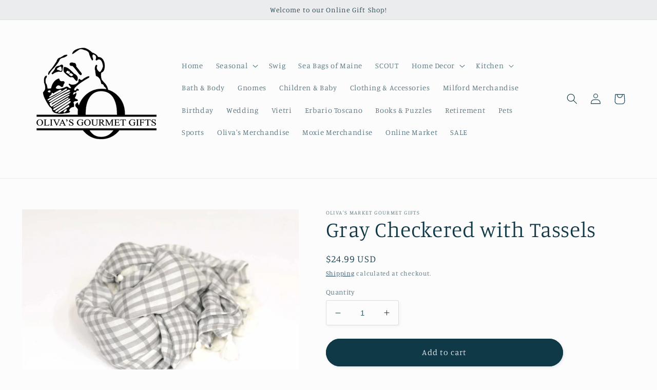

--- FILE ---
content_type: text/html; charset=utf-8
request_url: https://olivasmarketgifts.com/products/gray-checkered-with-tassels
body_size: 23530
content:
<!doctype html>
<html class="no-js" lang="en">
  <head>
    <meta charset="utf-8">
    <meta http-equiv="X-UA-Compatible" content="IE=edge">
    <meta name="viewport" content="width=device-width,initial-scale=1">
    <meta name="theme-color" content="">
    <link rel="canonical" href="https://olivasmarketgifts.com/products/gray-checkered-with-tassels">
    <link rel="preconnect" href="https://cdn.shopify.com" crossorigin><link rel="preconnect" href="https://fonts.shopifycdn.com" crossorigin><title>
      Gray Checkered with Tassels
 &ndash; Oliva&#39;s Market Gourmet Gifts</title>

    

    

<meta property="og:site_name" content="Oliva&#39;s Market Gourmet Gifts">
<meta property="og:url" content="https://olivasmarketgifts.com/products/gray-checkered-with-tassels">
<meta property="og:title" content="Gray Checkered with Tassels">
<meta property="og:type" content="product">
<meta property="og:description" content="Now shop our merchandise online! We have a selection of items available to purchase online-or you can browse here and continue to visit us at the store! "><meta property="og:image" content="http://olivasmarketgifts.com/cdn/shop/products/93880ed8-e0e4-4ff3-b433-f925f1ed182b.jpg?v=1597932880">
  <meta property="og:image:secure_url" content="https://olivasmarketgifts.com/cdn/shop/products/93880ed8-e0e4-4ff3-b433-f925f1ed182b.jpg?v=1597932880">
  <meta property="og:image:width" content="2609">
  <meta property="og:image:height" content="1947"><meta property="og:price:amount" content="24.99">
  <meta property="og:price:currency" content="USD"><meta name="twitter:card" content="summary_large_image">
<meta name="twitter:title" content="Gray Checkered with Tassels">
<meta name="twitter:description" content="Now shop our merchandise online! We have a selection of items available to purchase online-or you can browse here and continue to visit us at the store! ">


    <script src="//olivasmarketgifts.com/cdn/shop/t/9/assets/global.js?v=24850326154503943211651011082" defer="defer"></script>
    <script>window.performance && window.performance.mark && window.performance.mark('shopify.content_for_header.start');</script><meta id="shopify-digital-wallet" name="shopify-digital-wallet" content="/27848245313/digital_wallets/dialog">
<link rel="alternate" type="application/json+oembed" href="https://olivasmarketgifts.com/products/gray-checkered-with-tassels.oembed">
<script async="async" src="/checkouts/internal/preloads.js?locale=en-US"></script>
<script id="shopify-features" type="application/json">{"accessToken":"b578840a5a53ec4e2cd43a45882a4888","betas":["rich-media-storefront-analytics"],"domain":"olivasmarketgifts.com","predictiveSearch":true,"shopId":27848245313,"locale":"en"}</script>
<script>var Shopify = Shopify || {};
Shopify.shop = "olivas-market-gourmet-gifts.myshopify.com";
Shopify.locale = "en";
Shopify.currency = {"active":"USD","rate":"1.0"};
Shopify.country = "US";
Shopify.theme = {"name":"Studio","id":129871413441,"schema_name":"Studio","schema_version":"2.0.0","theme_store_id":1431,"role":"main"};
Shopify.theme.handle = "null";
Shopify.theme.style = {"id":null,"handle":null};
Shopify.cdnHost = "olivasmarketgifts.com/cdn";
Shopify.routes = Shopify.routes || {};
Shopify.routes.root = "/";</script>
<script type="module">!function(o){(o.Shopify=o.Shopify||{}).modules=!0}(window);</script>
<script>!function(o){function n(){var o=[];function n(){o.push(Array.prototype.slice.apply(arguments))}return n.q=o,n}var t=o.Shopify=o.Shopify||{};t.loadFeatures=n(),t.autoloadFeatures=n()}(window);</script>
<script id="shop-js-analytics" type="application/json">{"pageType":"product"}</script>
<script defer="defer" async type="module" src="//olivasmarketgifts.com/cdn/shopifycloud/shop-js/modules/v2/client.init-shop-cart-sync_BT-GjEfc.en.esm.js"></script>
<script defer="defer" async type="module" src="//olivasmarketgifts.com/cdn/shopifycloud/shop-js/modules/v2/chunk.common_D58fp_Oc.esm.js"></script>
<script defer="defer" async type="module" src="//olivasmarketgifts.com/cdn/shopifycloud/shop-js/modules/v2/chunk.modal_xMitdFEc.esm.js"></script>
<script type="module">
  await import("//olivasmarketgifts.com/cdn/shopifycloud/shop-js/modules/v2/client.init-shop-cart-sync_BT-GjEfc.en.esm.js");
await import("//olivasmarketgifts.com/cdn/shopifycloud/shop-js/modules/v2/chunk.common_D58fp_Oc.esm.js");
await import("//olivasmarketgifts.com/cdn/shopifycloud/shop-js/modules/v2/chunk.modal_xMitdFEc.esm.js");

  window.Shopify.SignInWithShop?.initShopCartSync?.({"fedCMEnabled":true,"windoidEnabled":true});

</script>
<script id="__st">var __st={"a":27848245313,"offset":-18000,"reqid":"abcf28dd-dd92-48fb-9560-2f0293d2b1ec-1769442554","pageurl":"olivasmarketgifts.com\/products\/gray-checkered-with-tassels","u":"51e083246583","p":"product","rtyp":"product","rid":4568867897409};</script>
<script>window.ShopifyPaypalV4VisibilityTracking = true;</script>
<script id="captcha-bootstrap">!function(){'use strict';const t='contact',e='account',n='new_comment',o=[[t,t],['blogs',n],['comments',n],[t,'customer']],c=[[e,'customer_login'],[e,'guest_login'],[e,'recover_customer_password'],[e,'create_customer']],r=t=>t.map((([t,e])=>`form[action*='/${t}']:not([data-nocaptcha='true']) input[name='form_type'][value='${e}']`)).join(','),a=t=>()=>t?[...document.querySelectorAll(t)].map((t=>t.form)):[];function s(){const t=[...o],e=r(t);return a(e)}const i='password',u='form_key',d=['recaptcha-v3-token','g-recaptcha-response','h-captcha-response',i],f=()=>{try{return window.sessionStorage}catch{return}},m='__shopify_v',_=t=>t.elements[u];function p(t,e,n=!1){try{const o=window.sessionStorage,c=JSON.parse(o.getItem(e)),{data:r}=function(t){const{data:e,action:n}=t;return t[m]||n?{data:e,action:n}:{data:t,action:n}}(c);for(const[e,n]of Object.entries(r))t.elements[e]&&(t.elements[e].value=n);n&&o.removeItem(e)}catch(o){console.error('form repopulation failed',{error:o})}}const l='form_type',E='cptcha';function T(t){t.dataset[E]=!0}const w=window,h=w.document,L='Shopify',v='ce_forms',y='captcha';let A=!1;((t,e)=>{const n=(g='f06e6c50-85a8-45c8-87d0-21a2b65856fe',I='https://cdn.shopify.com/shopifycloud/storefront-forms-hcaptcha/ce_storefront_forms_captcha_hcaptcha.v1.5.2.iife.js',D={infoText:'Protected by hCaptcha',privacyText:'Privacy',termsText:'Terms'},(t,e,n)=>{const o=w[L][v],c=o.bindForm;if(c)return c(t,g,e,D).then(n);var r;o.q.push([[t,g,e,D],n]),r=I,A||(h.body.append(Object.assign(h.createElement('script'),{id:'captcha-provider',async:!0,src:r})),A=!0)});var g,I,D;w[L]=w[L]||{},w[L][v]=w[L][v]||{},w[L][v].q=[],w[L][y]=w[L][y]||{},w[L][y].protect=function(t,e){n(t,void 0,e),T(t)},Object.freeze(w[L][y]),function(t,e,n,w,h,L){const[v,y,A,g]=function(t,e,n){const i=e?o:[],u=t?c:[],d=[...i,...u],f=r(d),m=r(i),_=r(d.filter((([t,e])=>n.includes(e))));return[a(f),a(m),a(_),s()]}(w,h,L),I=t=>{const e=t.target;return e instanceof HTMLFormElement?e:e&&e.form},D=t=>v().includes(t);t.addEventListener('submit',(t=>{const e=I(t);if(!e)return;const n=D(e)&&!e.dataset.hcaptchaBound&&!e.dataset.recaptchaBound,o=_(e),c=g().includes(e)&&(!o||!o.value);(n||c)&&t.preventDefault(),c&&!n&&(function(t){try{if(!f())return;!function(t){const e=f();if(!e)return;const n=_(t);if(!n)return;const o=n.value;o&&e.removeItem(o)}(t);const e=Array.from(Array(32),(()=>Math.random().toString(36)[2])).join('');!function(t,e){_(t)||t.append(Object.assign(document.createElement('input'),{type:'hidden',name:u})),t.elements[u].value=e}(t,e),function(t,e){const n=f();if(!n)return;const o=[...t.querySelectorAll(`input[type='${i}']`)].map((({name:t})=>t)),c=[...d,...o],r={};for(const[a,s]of new FormData(t).entries())c.includes(a)||(r[a]=s);n.setItem(e,JSON.stringify({[m]:1,action:t.action,data:r}))}(t,e)}catch(e){console.error('failed to persist form',e)}}(e),e.submit())}));const S=(t,e)=>{t&&!t.dataset[E]&&(n(t,e.some((e=>e===t))),T(t))};for(const o of['focusin','change'])t.addEventListener(o,(t=>{const e=I(t);D(e)&&S(e,y())}));const B=e.get('form_key'),M=e.get(l),P=B&&M;t.addEventListener('DOMContentLoaded',(()=>{const t=y();if(P)for(const e of t)e.elements[l].value===M&&p(e,B);[...new Set([...A(),...v().filter((t=>'true'===t.dataset.shopifyCaptcha))])].forEach((e=>S(e,t)))}))}(h,new URLSearchParams(w.location.search),n,t,e,['guest_login'])})(!0,!0)}();</script>
<script integrity="sha256-4kQ18oKyAcykRKYeNunJcIwy7WH5gtpwJnB7kiuLZ1E=" data-source-attribution="shopify.loadfeatures" defer="defer" src="//olivasmarketgifts.com/cdn/shopifycloud/storefront/assets/storefront/load_feature-a0a9edcb.js" crossorigin="anonymous"></script>
<script data-source-attribution="shopify.dynamic_checkout.dynamic.init">var Shopify=Shopify||{};Shopify.PaymentButton=Shopify.PaymentButton||{isStorefrontPortableWallets:!0,init:function(){window.Shopify.PaymentButton.init=function(){};var t=document.createElement("script");t.src="https://olivasmarketgifts.com/cdn/shopifycloud/portable-wallets/latest/portable-wallets.en.js",t.type="module",document.head.appendChild(t)}};
</script>
<script data-source-attribution="shopify.dynamic_checkout.buyer_consent">
  function portableWalletsHideBuyerConsent(e){var t=document.getElementById("shopify-buyer-consent"),n=document.getElementById("shopify-subscription-policy-button");t&&n&&(t.classList.add("hidden"),t.setAttribute("aria-hidden","true"),n.removeEventListener("click",e))}function portableWalletsShowBuyerConsent(e){var t=document.getElementById("shopify-buyer-consent"),n=document.getElementById("shopify-subscription-policy-button");t&&n&&(t.classList.remove("hidden"),t.removeAttribute("aria-hidden"),n.addEventListener("click",e))}window.Shopify?.PaymentButton&&(window.Shopify.PaymentButton.hideBuyerConsent=portableWalletsHideBuyerConsent,window.Shopify.PaymentButton.showBuyerConsent=portableWalletsShowBuyerConsent);
</script>
<script data-source-attribution="shopify.dynamic_checkout.cart.bootstrap">document.addEventListener("DOMContentLoaded",(function(){function t(){return document.querySelector("shopify-accelerated-checkout-cart, shopify-accelerated-checkout")}if(t())Shopify.PaymentButton.init();else{new MutationObserver((function(e,n){t()&&(Shopify.PaymentButton.init(),n.disconnect())})).observe(document.body,{childList:!0,subtree:!0})}}));
</script>
<script id="sections-script" data-sections="product-recommendations,header,footer" defer="defer" src="//olivasmarketgifts.com/cdn/shop/t/9/compiled_assets/scripts.js?v=430"></script>
<script>window.performance && window.performance.mark && window.performance.mark('shopify.content_for_header.end');</script>


    <style data-shopify>
      @font-face {
  font-family: Manuale;
  font-weight: 300;
  font-style: normal;
  font-display: swap;
  src: url("//olivasmarketgifts.com/cdn/fonts/manuale/manuale_n3.0baac6564b6ed416af2c179e69ad2689bd829f1a.woff2") format("woff2"),
       url("//olivasmarketgifts.com/cdn/fonts/manuale/manuale_n3.3b80020a9032b8fdf9b79d72323aacd37cfccc1f.woff") format("woff");
}

      @font-face {
  font-family: Manuale;
  font-weight: 700;
  font-style: normal;
  font-display: swap;
  src: url("//olivasmarketgifts.com/cdn/fonts/manuale/manuale_n7.3ba047f22d4f96763fb98130d717aa23f3693e91.woff2") format("woff2"),
       url("//olivasmarketgifts.com/cdn/fonts/manuale/manuale_n7.d41567120e3bfda7b74704ba4a90a9bcb1d16998.woff") format("woff");
}

      @font-face {
  font-family: Manuale;
  font-weight: 300;
  font-style: italic;
  font-display: swap;
  src: url("//olivasmarketgifts.com/cdn/fonts/manuale/manuale_i3.8cbe945d7f8e216c7231bccf91cc310dd97f8ab7.woff2") format("woff2"),
       url("//olivasmarketgifts.com/cdn/fonts/manuale/manuale_i3.b7e6796aef798c07921d6148fdfe101e7b005e4c.woff") format("woff");
}

      @font-face {
  font-family: Manuale;
  font-weight: 700;
  font-style: italic;
  font-display: swap;
  src: url("//olivasmarketgifts.com/cdn/fonts/manuale/manuale_i7.3e507417c47b4832577c8acf727857a21bf11116.woff2") format("woff2"),
       url("//olivasmarketgifts.com/cdn/fonts/manuale/manuale_i7.eb96031fac61588a1dde990db53eb087563603d7.woff") format("woff");
}

      @font-face {
  font-family: Manuale;
  font-weight: 300;
  font-style: normal;
  font-display: swap;
  src: url("//olivasmarketgifts.com/cdn/fonts/manuale/manuale_n3.0baac6564b6ed416af2c179e69ad2689bd829f1a.woff2") format("woff2"),
       url("//olivasmarketgifts.com/cdn/fonts/manuale/manuale_n3.3b80020a9032b8fdf9b79d72323aacd37cfccc1f.woff") format("woff");
}


      :root {
        --font-body-family: Manuale, serif;
        --font-body-style: normal;
        --font-body-weight: 300;
        --font-body-weight-bold: 600;

        --font-heading-family: Manuale, serif;
        --font-heading-style: normal;
        --font-heading-weight: 300;

        --font-body-scale: 1.05;
        --font-heading-scale: 1.0;

        --color-base-text: 16, 57, 72;
        --color-shadow: 16, 57, 72;
        --color-base-background-1: 252, 252, 252;
        --color-base-background-2: 235, 236, 237;
        --color-base-solid-button-labels: 252, 252, 252;
        --color-base-outline-button-labels: 5, 44, 70;
        --color-base-accent-1: 16, 57, 72;
        --color-base-accent-2: 16, 57, 72;
        --payment-terms-background-color: #fcfcfc;

        --gradient-base-background-1: #fcfcfc;
        --gradient-base-background-2: #ebeced;
        --gradient-base-accent-1: #103948;
        --gradient-base-accent-2: #103948;

        --media-padding: px;
        --media-border-opacity: 0.05;
        --media-border-width: 0px;
        --media-radius: 0px;
        --media-shadow-opacity: 0.0;
        --media-shadow-horizontal-offset: 0px;
        --media-shadow-vertical-offset: 0px;
        --media-shadow-blur-radius: 0px;

        --page-width: 120rem;
        --page-width-margin: 0rem;

        --card-image-padding: 0.0rem;
        --card-corner-radius: 0.0rem;
        --card-text-alignment: center;
        --card-border-width: 0.0rem;
        --card-border-opacity: 0.0;
        --card-shadow-opacity: 0.1;
        --card-shadow-horizontal-offset: 0.0rem;
        --card-shadow-vertical-offset: 0.0rem;
        --card-shadow-blur-radius: 0.0rem;

        --badge-corner-radius: 4.0rem;

        --popup-border-width: 0px;
        --popup-border-opacity: 0.1;
        --popup-corner-radius: 0px;
        --popup-shadow-opacity: 0.1;
        --popup-shadow-horizontal-offset: 6px;
        --popup-shadow-vertical-offset: 6px;
        --popup-shadow-blur-radius: 25px;

        --drawer-border-width: 1px;
        --drawer-border-opacity: 0.1;
        --drawer-shadow-opacity: 0.0;
        --drawer-shadow-horizontal-offset: 0px;
        --drawer-shadow-vertical-offset: 0px;
        --drawer-shadow-blur-radius: 0px;

        --spacing-sections-desktop: 0px;
        --spacing-sections-mobile: 0px;

        --grid-desktop-vertical-spacing: 40px;
        --grid-desktop-horizontal-spacing: 40px;
        --grid-mobile-vertical-spacing: 20px;
        --grid-mobile-horizontal-spacing: 20px;

        --text-boxes-border-opacity: 0.0;
        --text-boxes-border-width: 0px;
        --text-boxes-radius: 0px;
        --text-boxes-shadow-opacity: 0.0;
        --text-boxes-shadow-horizontal-offset: 0px;
        --text-boxes-shadow-vertical-offset: 0px;
        --text-boxes-shadow-blur-radius: 0px;

        --buttons-radius: 40px;
        --buttons-radius-outset: 43px;
        --buttons-border-width: 3px;
        --buttons-border-opacity: 1.0;
        --buttons-shadow-opacity: 0.1;
        --buttons-shadow-horizontal-offset: 2px;
        --buttons-shadow-vertical-offset: 2px;
        --buttons-shadow-blur-radius: 5px;
        --buttons-border-offset: 0.3px;

        --inputs-radius: 2px;
        --inputs-border-width: 1px;
        --inputs-border-opacity: 0.15;
        --inputs-shadow-opacity: 0.05;
        --inputs-shadow-horizontal-offset: 2px;
        --inputs-margin-offset: 2px;
        --inputs-shadow-vertical-offset: 2px;
        --inputs-shadow-blur-radius: 5px;
        --inputs-radius-outset: 3px;

        --variant-pills-radius: 40px;
        --variant-pills-border-width: 1px;
        --variant-pills-border-opacity: 0.55;
        --variant-pills-shadow-opacity: 0.0;
        --variant-pills-shadow-horizontal-offset: 0px;
        --variant-pills-shadow-vertical-offset: 0px;
        --variant-pills-shadow-blur-radius: 0px;
      }

      *,
      *::before,
      *::after {
        box-sizing: inherit;
      }

      html {
        box-sizing: border-box;
        font-size: calc(var(--font-body-scale) * 62.5%);
        height: 100%;
      }

      body {
        display: grid;
        grid-template-rows: auto auto 1fr auto;
        grid-template-columns: 100%;
        min-height: 100%;
        margin: 0;
        font-size: 1.5rem;
        letter-spacing: 0.06rem;
        line-height: calc(1 + 0.8 / var(--font-body-scale));
        font-family: var(--font-body-family);
        font-style: var(--font-body-style);
        font-weight: var(--font-body-weight);
      }

      @media screen and (min-width: 750px) {
        body {
          font-size: 1.6rem;
        }
      }
    </style>

    <link href="//olivasmarketgifts.com/cdn/shop/t/9/assets/base.css?v=33648442733440060821651011101" rel="stylesheet" type="text/css" media="all" />
<link rel="preload" as="font" href="//olivasmarketgifts.com/cdn/fonts/manuale/manuale_n3.0baac6564b6ed416af2c179e69ad2689bd829f1a.woff2" type="font/woff2" crossorigin><link rel="preload" as="font" href="//olivasmarketgifts.com/cdn/fonts/manuale/manuale_n3.0baac6564b6ed416af2c179e69ad2689bd829f1a.woff2" type="font/woff2" crossorigin><link rel="stylesheet" href="//olivasmarketgifts.com/cdn/shop/t/9/assets/component-predictive-search.css?v=165644661289088488651651011077" media="print" onload="this.media='all'"><script>document.documentElement.className = document.documentElement.className.replace('no-js', 'js');
    if (Shopify.designMode) {
      document.documentElement.classList.add('shopify-design-mode');
    }
    </script>
  <link href="https://monorail-edge.shopifysvc.com" rel="dns-prefetch">
<script>(function(){if ("sendBeacon" in navigator && "performance" in window) {try {var session_token_from_headers = performance.getEntriesByType('navigation')[0].serverTiming.find(x => x.name == '_s').description;} catch {var session_token_from_headers = undefined;}var session_cookie_matches = document.cookie.match(/_shopify_s=([^;]*)/);var session_token_from_cookie = session_cookie_matches && session_cookie_matches.length === 2 ? session_cookie_matches[1] : "";var session_token = session_token_from_headers || session_token_from_cookie || "";function handle_abandonment_event(e) {var entries = performance.getEntries().filter(function(entry) {return /monorail-edge.shopifysvc.com/.test(entry.name);});if (!window.abandonment_tracked && entries.length === 0) {window.abandonment_tracked = true;var currentMs = Date.now();var navigation_start = performance.timing.navigationStart;var payload = {shop_id: 27848245313,url: window.location.href,navigation_start,duration: currentMs - navigation_start,session_token,page_type: "product"};window.navigator.sendBeacon("https://monorail-edge.shopifysvc.com/v1/produce", JSON.stringify({schema_id: "online_store_buyer_site_abandonment/1.1",payload: payload,metadata: {event_created_at_ms: currentMs,event_sent_at_ms: currentMs}}));}}window.addEventListener('pagehide', handle_abandonment_event);}}());</script>
<script id="web-pixels-manager-setup">(function e(e,d,r,n,o){if(void 0===o&&(o={}),!Boolean(null===(a=null===(i=window.Shopify)||void 0===i?void 0:i.analytics)||void 0===a?void 0:a.replayQueue)){var i,a;window.Shopify=window.Shopify||{};var t=window.Shopify;t.analytics=t.analytics||{};var s=t.analytics;s.replayQueue=[],s.publish=function(e,d,r){return s.replayQueue.push([e,d,r]),!0};try{self.performance.mark("wpm:start")}catch(e){}var l=function(){var e={modern:/Edge?\/(1{2}[4-9]|1[2-9]\d|[2-9]\d{2}|\d{4,})\.\d+(\.\d+|)|Firefox\/(1{2}[4-9]|1[2-9]\d|[2-9]\d{2}|\d{4,})\.\d+(\.\d+|)|Chrom(ium|e)\/(9{2}|\d{3,})\.\d+(\.\d+|)|(Maci|X1{2}).+ Version\/(15\.\d+|(1[6-9]|[2-9]\d|\d{3,})\.\d+)([,.]\d+|)( \(\w+\)|)( Mobile\/\w+|) Safari\/|Chrome.+OPR\/(9{2}|\d{3,})\.\d+\.\d+|(CPU[ +]OS|iPhone[ +]OS|CPU[ +]iPhone|CPU IPhone OS|CPU iPad OS)[ +]+(15[._]\d+|(1[6-9]|[2-9]\d|\d{3,})[._]\d+)([._]\d+|)|Android:?[ /-](13[3-9]|1[4-9]\d|[2-9]\d{2}|\d{4,})(\.\d+|)(\.\d+|)|Android.+Firefox\/(13[5-9]|1[4-9]\d|[2-9]\d{2}|\d{4,})\.\d+(\.\d+|)|Android.+Chrom(ium|e)\/(13[3-9]|1[4-9]\d|[2-9]\d{2}|\d{4,})\.\d+(\.\d+|)|SamsungBrowser\/([2-9]\d|\d{3,})\.\d+/,legacy:/Edge?\/(1[6-9]|[2-9]\d|\d{3,})\.\d+(\.\d+|)|Firefox\/(5[4-9]|[6-9]\d|\d{3,})\.\d+(\.\d+|)|Chrom(ium|e)\/(5[1-9]|[6-9]\d|\d{3,})\.\d+(\.\d+|)([\d.]+$|.*Safari\/(?![\d.]+ Edge\/[\d.]+$))|(Maci|X1{2}).+ Version\/(10\.\d+|(1[1-9]|[2-9]\d|\d{3,})\.\d+)([,.]\d+|)( \(\w+\)|)( Mobile\/\w+|) Safari\/|Chrome.+OPR\/(3[89]|[4-9]\d|\d{3,})\.\d+\.\d+|(CPU[ +]OS|iPhone[ +]OS|CPU[ +]iPhone|CPU IPhone OS|CPU iPad OS)[ +]+(10[._]\d+|(1[1-9]|[2-9]\d|\d{3,})[._]\d+)([._]\d+|)|Android:?[ /-](13[3-9]|1[4-9]\d|[2-9]\d{2}|\d{4,})(\.\d+|)(\.\d+|)|Mobile Safari.+OPR\/([89]\d|\d{3,})\.\d+\.\d+|Android.+Firefox\/(13[5-9]|1[4-9]\d|[2-9]\d{2}|\d{4,})\.\d+(\.\d+|)|Android.+Chrom(ium|e)\/(13[3-9]|1[4-9]\d|[2-9]\d{2}|\d{4,})\.\d+(\.\d+|)|Android.+(UC? ?Browser|UCWEB|U3)[ /]?(15\.([5-9]|\d{2,})|(1[6-9]|[2-9]\d|\d{3,})\.\d+)\.\d+|SamsungBrowser\/(5\.\d+|([6-9]|\d{2,})\.\d+)|Android.+MQ{2}Browser\/(14(\.(9|\d{2,})|)|(1[5-9]|[2-9]\d|\d{3,})(\.\d+|))(\.\d+|)|K[Aa][Ii]OS\/(3\.\d+|([4-9]|\d{2,})\.\d+)(\.\d+|)/},d=e.modern,r=e.legacy,n=navigator.userAgent;return n.match(d)?"modern":n.match(r)?"legacy":"unknown"}(),u="modern"===l?"modern":"legacy",c=(null!=n?n:{modern:"",legacy:""})[u],f=function(e){return[e.baseUrl,"/wpm","/b",e.hashVersion,"modern"===e.buildTarget?"m":"l",".js"].join("")}({baseUrl:d,hashVersion:r,buildTarget:u}),m=function(e){var d=e.version,r=e.bundleTarget,n=e.surface,o=e.pageUrl,i=e.monorailEndpoint;return{emit:function(e){var a=e.status,t=e.errorMsg,s=(new Date).getTime(),l=JSON.stringify({metadata:{event_sent_at_ms:s},events:[{schema_id:"web_pixels_manager_load/3.1",payload:{version:d,bundle_target:r,page_url:o,status:a,surface:n,error_msg:t},metadata:{event_created_at_ms:s}}]});if(!i)return console&&console.warn&&console.warn("[Web Pixels Manager] No Monorail endpoint provided, skipping logging."),!1;try{return self.navigator.sendBeacon.bind(self.navigator)(i,l)}catch(e){}var u=new XMLHttpRequest;try{return u.open("POST",i,!0),u.setRequestHeader("Content-Type","text/plain"),u.send(l),!0}catch(e){return console&&console.warn&&console.warn("[Web Pixels Manager] Got an unhandled error while logging to Monorail."),!1}}}}({version:r,bundleTarget:l,surface:e.surface,pageUrl:self.location.href,monorailEndpoint:e.monorailEndpoint});try{o.browserTarget=l,function(e){var d=e.src,r=e.async,n=void 0===r||r,o=e.onload,i=e.onerror,a=e.sri,t=e.scriptDataAttributes,s=void 0===t?{}:t,l=document.createElement("script"),u=document.querySelector("head"),c=document.querySelector("body");if(l.async=n,l.src=d,a&&(l.integrity=a,l.crossOrigin="anonymous"),s)for(var f in s)if(Object.prototype.hasOwnProperty.call(s,f))try{l.dataset[f]=s[f]}catch(e){}if(o&&l.addEventListener("load",o),i&&l.addEventListener("error",i),u)u.appendChild(l);else{if(!c)throw new Error("Did not find a head or body element to append the script");c.appendChild(l)}}({src:f,async:!0,onload:function(){if(!function(){var e,d;return Boolean(null===(d=null===(e=window.Shopify)||void 0===e?void 0:e.analytics)||void 0===d?void 0:d.initialized)}()){var d=window.webPixelsManager.init(e)||void 0;if(d){var r=window.Shopify.analytics;r.replayQueue.forEach((function(e){var r=e[0],n=e[1],o=e[2];d.publishCustomEvent(r,n,o)})),r.replayQueue=[],r.publish=d.publishCustomEvent,r.visitor=d.visitor,r.initialized=!0}}},onerror:function(){return m.emit({status:"failed",errorMsg:"".concat(f," has failed to load")})},sri:function(e){var d=/^sha384-[A-Za-z0-9+/=]+$/;return"string"==typeof e&&d.test(e)}(c)?c:"",scriptDataAttributes:o}),m.emit({status:"loading"})}catch(e){m.emit({status:"failed",errorMsg:(null==e?void 0:e.message)||"Unknown error"})}}})({shopId: 27848245313,storefrontBaseUrl: "https://olivasmarketgifts.com",extensionsBaseUrl: "https://extensions.shopifycdn.com/cdn/shopifycloud/web-pixels-manager",monorailEndpoint: "https://monorail-edge.shopifysvc.com/unstable/produce_batch",surface: "storefront-renderer",enabledBetaFlags: ["2dca8a86"],webPixelsConfigList: [{"id":"shopify-app-pixel","configuration":"{}","eventPayloadVersion":"v1","runtimeContext":"STRICT","scriptVersion":"0450","apiClientId":"shopify-pixel","type":"APP","privacyPurposes":["ANALYTICS","MARKETING"]},{"id":"shopify-custom-pixel","eventPayloadVersion":"v1","runtimeContext":"LAX","scriptVersion":"0450","apiClientId":"shopify-pixel","type":"CUSTOM","privacyPurposes":["ANALYTICS","MARKETING"]}],isMerchantRequest: false,initData: {"shop":{"name":"Oliva's Market Gourmet Gifts","paymentSettings":{"currencyCode":"USD"},"myshopifyDomain":"olivas-market-gourmet-gifts.myshopify.com","countryCode":"US","storefrontUrl":"https:\/\/olivasmarketgifts.com"},"customer":null,"cart":null,"checkout":null,"productVariants":[{"price":{"amount":24.99,"currencyCode":"USD"},"product":{"title":"Gray Checkered with Tassels","vendor":"Oliva's Market Gourmet Gifts","id":"4568867897409","untranslatedTitle":"Gray Checkered with Tassels","url":"\/products\/gray-checkered-with-tassels","type":""},"id":"32158428561473","image":{"src":"\/\/olivasmarketgifts.com\/cdn\/shop\/products\/93880ed8-e0e4-4ff3-b433-f925f1ed182b.jpg?v=1597932880"},"sku":"","title":"Default Title","untranslatedTitle":"Default Title"}],"purchasingCompany":null},},"https://olivasmarketgifts.com/cdn","fcfee988w5aeb613cpc8e4bc33m6693e112",{"modern":"","legacy":""},{"shopId":"27848245313","storefrontBaseUrl":"https:\/\/olivasmarketgifts.com","extensionBaseUrl":"https:\/\/extensions.shopifycdn.com\/cdn\/shopifycloud\/web-pixels-manager","surface":"storefront-renderer","enabledBetaFlags":"[\"2dca8a86\"]","isMerchantRequest":"false","hashVersion":"fcfee988w5aeb613cpc8e4bc33m6693e112","publish":"custom","events":"[[\"page_viewed\",{}],[\"product_viewed\",{\"productVariant\":{\"price\":{\"amount\":24.99,\"currencyCode\":\"USD\"},\"product\":{\"title\":\"Gray Checkered with Tassels\",\"vendor\":\"Oliva's Market Gourmet Gifts\",\"id\":\"4568867897409\",\"untranslatedTitle\":\"Gray Checkered with Tassels\",\"url\":\"\/products\/gray-checkered-with-tassels\",\"type\":\"\"},\"id\":\"32158428561473\",\"image\":{\"src\":\"\/\/olivasmarketgifts.com\/cdn\/shop\/products\/93880ed8-e0e4-4ff3-b433-f925f1ed182b.jpg?v=1597932880\"},\"sku\":\"\",\"title\":\"Default Title\",\"untranslatedTitle\":\"Default Title\"}}]]"});</script><script>
  window.ShopifyAnalytics = window.ShopifyAnalytics || {};
  window.ShopifyAnalytics.meta = window.ShopifyAnalytics.meta || {};
  window.ShopifyAnalytics.meta.currency = 'USD';
  var meta = {"product":{"id":4568867897409,"gid":"gid:\/\/shopify\/Product\/4568867897409","vendor":"Oliva's Market Gourmet Gifts","type":"","handle":"gray-checkered-with-tassels","variants":[{"id":32158428561473,"price":2499,"name":"Gray Checkered with Tassels","public_title":null,"sku":""}],"remote":false},"page":{"pageType":"product","resourceType":"product","resourceId":4568867897409,"requestId":"abcf28dd-dd92-48fb-9560-2f0293d2b1ec-1769442554"}};
  for (var attr in meta) {
    window.ShopifyAnalytics.meta[attr] = meta[attr];
  }
</script>
<script class="analytics">
  (function () {
    var customDocumentWrite = function(content) {
      var jquery = null;

      if (window.jQuery) {
        jquery = window.jQuery;
      } else if (window.Checkout && window.Checkout.$) {
        jquery = window.Checkout.$;
      }

      if (jquery) {
        jquery('body').append(content);
      }
    };

    var hasLoggedConversion = function(token) {
      if (token) {
        return document.cookie.indexOf('loggedConversion=' + token) !== -1;
      }
      return false;
    }

    var setCookieIfConversion = function(token) {
      if (token) {
        var twoMonthsFromNow = new Date(Date.now());
        twoMonthsFromNow.setMonth(twoMonthsFromNow.getMonth() + 2);

        document.cookie = 'loggedConversion=' + token + '; expires=' + twoMonthsFromNow;
      }
    }

    var trekkie = window.ShopifyAnalytics.lib = window.trekkie = window.trekkie || [];
    if (trekkie.integrations) {
      return;
    }
    trekkie.methods = [
      'identify',
      'page',
      'ready',
      'track',
      'trackForm',
      'trackLink'
    ];
    trekkie.factory = function(method) {
      return function() {
        var args = Array.prototype.slice.call(arguments);
        args.unshift(method);
        trekkie.push(args);
        return trekkie;
      };
    };
    for (var i = 0; i < trekkie.methods.length; i++) {
      var key = trekkie.methods[i];
      trekkie[key] = trekkie.factory(key);
    }
    trekkie.load = function(config) {
      trekkie.config = config || {};
      trekkie.config.initialDocumentCookie = document.cookie;
      var first = document.getElementsByTagName('script')[0];
      var script = document.createElement('script');
      script.type = 'text/javascript';
      script.onerror = function(e) {
        var scriptFallback = document.createElement('script');
        scriptFallback.type = 'text/javascript';
        scriptFallback.onerror = function(error) {
                var Monorail = {
      produce: function produce(monorailDomain, schemaId, payload) {
        var currentMs = new Date().getTime();
        var event = {
          schema_id: schemaId,
          payload: payload,
          metadata: {
            event_created_at_ms: currentMs,
            event_sent_at_ms: currentMs
          }
        };
        return Monorail.sendRequest("https://" + monorailDomain + "/v1/produce", JSON.stringify(event));
      },
      sendRequest: function sendRequest(endpointUrl, payload) {
        // Try the sendBeacon API
        if (window && window.navigator && typeof window.navigator.sendBeacon === 'function' && typeof window.Blob === 'function' && !Monorail.isIos12()) {
          var blobData = new window.Blob([payload], {
            type: 'text/plain'
          });

          if (window.navigator.sendBeacon(endpointUrl, blobData)) {
            return true;
          } // sendBeacon was not successful

        } // XHR beacon

        var xhr = new XMLHttpRequest();

        try {
          xhr.open('POST', endpointUrl);
          xhr.setRequestHeader('Content-Type', 'text/plain');
          xhr.send(payload);
        } catch (e) {
          console.log(e);
        }

        return false;
      },
      isIos12: function isIos12() {
        return window.navigator.userAgent.lastIndexOf('iPhone; CPU iPhone OS 12_') !== -1 || window.navigator.userAgent.lastIndexOf('iPad; CPU OS 12_') !== -1;
      }
    };
    Monorail.produce('monorail-edge.shopifysvc.com',
      'trekkie_storefront_load_errors/1.1',
      {shop_id: 27848245313,
      theme_id: 129871413441,
      app_name: "storefront",
      context_url: window.location.href,
      source_url: "//olivasmarketgifts.com/cdn/s/trekkie.storefront.8d95595f799fbf7e1d32231b9a28fd43b70c67d3.min.js"});

        };
        scriptFallback.async = true;
        scriptFallback.src = '//olivasmarketgifts.com/cdn/s/trekkie.storefront.8d95595f799fbf7e1d32231b9a28fd43b70c67d3.min.js';
        first.parentNode.insertBefore(scriptFallback, first);
      };
      script.async = true;
      script.src = '//olivasmarketgifts.com/cdn/s/trekkie.storefront.8d95595f799fbf7e1d32231b9a28fd43b70c67d3.min.js';
      first.parentNode.insertBefore(script, first);
    };
    trekkie.load(
      {"Trekkie":{"appName":"storefront","development":false,"defaultAttributes":{"shopId":27848245313,"isMerchantRequest":null,"themeId":129871413441,"themeCityHash":"16774193958959674308","contentLanguage":"en","currency":"USD","eventMetadataId":"2e1d0227-d1b3-4c8b-a575-60bd9e9a1966"},"isServerSideCookieWritingEnabled":true,"monorailRegion":"shop_domain","enabledBetaFlags":["65f19447"]},"Session Attribution":{},"S2S":{"facebookCapiEnabled":true,"source":"trekkie-storefront-renderer","apiClientId":580111}}
    );

    var loaded = false;
    trekkie.ready(function() {
      if (loaded) return;
      loaded = true;

      window.ShopifyAnalytics.lib = window.trekkie;

      var originalDocumentWrite = document.write;
      document.write = customDocumentWrite;
      try { window.ShopifyAnalytics.merchantGoogleAnalytics.call(this); } catch(error) {};
      document.write = originalDocumentWrite;

      window.ShopifyAnalytics.lib.page(null,{"pageType":"product","resourceType":"product","resourceId":4568867897409,"requestId":"abcf28dd-dd92-48fb-9560-2f0293d2b1ec-1769442554","shopifyEmitted":true});

      var match = window.location.pathname.match(/checkouts\/(.+)\/(thank_you|post_purchase)/)
      var token = match? match[1]: undefined;
      if (!hasLoggedConversion(token)) {
        setCookieIfConversion(token);
        window.ShopifyAnalytics.lib.track("Viewed Product",{"currency":"USD","variantId":32158428561473,"productId":4568867897409,"productGid":"gid:\/\/shopify\/Product\/4568867897409","name":"Gray Checkered with Tassels","price":"24.99","sku":"","brand":"Oliva's Market Gourmet Gifts","variant":null,"category":"","nonInteraction":true,"remote":false},undefined,undefined,{"shopifyEmitted":true});
      window.ShopifyAnalytics.lib.track("monorail:\/\/trekkie_storefront_viewed_product\/1.1",{"currency":"USD","variantId":32158428561473,"productId":4568867897409,"productGid":"gid:\/\/shopify\/Product\/4568867897409","name":"Gray Checkered with Tassels","price":"24.99","sku":"","brand":"Oliva's Market Gourmet Gifts","variant":null,"category":"","nonInteraction":true,"remote":false,"referer":"https:\/\/olivasmarketgifts.com\/products\/gray-checkered-with-tassels"});
      }
    });


        var eventsListenerScript = document.createElement('script');
        eventsListenerScript.async = true;
        eventsListenerScript.src = "//olivasmarketgifts.com/cdn/shopifycloud/storefront/assets/shop_events_listener-3da45d37.js";
        document.getElementsByTagName('head')[0].appendChild(eventsListenerScript);

})();</script>
<script
  defer
  src="https://olivasmarketgifts.com/cdn/shopifycloud/perf-kit/shopify-perf-kit-3.0.4.min.js"
  data-application="storefront-renderer"
  data-shop-id="27848245313"
  data-render-region="gcp-us-east1"
  data-page-type="product"
  data-theme-instance-id="129871413441"
  data-theme-name="Studio"
  data-theme-version="2.0.0"
  data-monorail-region="shop_domain"
  data-resource-timing-sampling-rate="10"
  data-shs="true"
  data-shs-beacon="true"
  data-shs-export-with-fetch="true"
  data-shs-logs-sample-rate="1"
  data-shs-beacon-endpoint="https://olivasmarketgifts.com/api/collect"
></script>
</head>

  <body class="gradient">
    <a class="skip-to-content-link button visually-hidden" href="#MainContent">
      Skip to content
    </a>

    <div id="shopify-section-announcement-bar" class="shopify-section"><div class="announcement-bar color-background-2 gradient" role="region" aria-label="Announcement" ><p class="announcement-bar__message h5">
                Welcome to our Online Gift Shop!
</p></div>
</div>
    <div id="shopify-section-header" class="shopify-section section-header"><link rel="stylesheet" href="//olivasmarketgifts.com/cdn/shop/t/9/assets/component-list-menu.css?v=151968516119678728991651011087" media="print" onload="this.media='all'">
<link rel="stylesheet" href="//olivasmarketgifts.com/cdn/shop/t/9/assets/component-search.css?v=96455689198851321781651011070" media="print" onload="this.media='all'">
<link rel="stylesheet" href="//olivasmarketgifts.com/cdn/shop/t/9/assets/component-menu-drawer.css?v=182311192829367774911651011074" media="print" onload="this.media='all'">
<link rel="stylesheet" href="//olivasmarketgifts.com/cdn/shop/t/9/assets/component-cart-notification.css?v=119852831333870967341651011067" media="print" onload="this.media='all'">
<link rel="stylesheet" href="//olivasmarketgifts.com/cdn/shop/t/9/assets/component-cart-items.css?v=23917223812499722491651011101" media="print" onload="this.media='all'"><link rel="stylesheet" href="//olivasmarketgifts.com/cdn/shop/t/9/assets/component-price.css?v=112673864592427438181651011073" media="print" onload="this.media='all'">
  <link rel="stylesheet" href="//olivasmarketgifts.com/cdn/shop/t/9/assets/component-loading-overlay.css?v=167310470843593579841651011105" media="print" onload="this.media='all'"><noscript><link href="//olivasmarketgifts.com/cdn/shop/t/9/assets/component-list-menu.css?v=151968516119678728991651011087" rel="stylesheet" type="text/css" media="all" /></noscript>
<noscript><link href="//olivasmarketgifts.com/cdn/shop/t/9/assets/component-search.css?v=96455689198851321781651011070" rel="stylesheet" type="text/css" media="all" /></noscript>
<noscript><link href="//olivasmarketgifts.com/cdn/shop/t/9/assets/component-menu-drawer.css?v=182311192829367774911651011074" rel="stylesheet" type="text/css" media="all" /></noscript>
<noscript><link href="//olivasmarketgifts.com/cdn/shop/t/9/assets/component-cart-notification.css?v=119852831333870967341651011067" rel="stylesheet" type="text/css" media="all" /></noscript>
<noscript><link href="//olivasmarketgifts.com/cdn/shop/t/9/assets/component-cart-items.css?v=23917223812499722491651011101" rel="stylesheet" type="text/css" media="all" /></noscript>

<style>
  header-drawer {
    justify-self: start;
    margin-left: -1.2rem;
  }

  @media screen and (min-width: 990px) {
    header-drawer {
      display: none;
    }
  }

  .menu-drawer-container {
    display: flex;
  }

  .list-menu {
    list-style: none;
    padding: 0;
    margin: 0;
  }

  .list-menu--inline {
    display: inline-flex;
    flex-wrap: wrap;
  }

  summary.list-menu__item {
    padding-right: 2.7rem;
  }

  .list-menu__item {
    display: flex;
    align-items: center;
    line-height: calc(1 + 0.3 / var(--font-body-scale));
  }

  .list-menu__item--link {
    text-decoration: none;
    padding-bottom: 1rem;
    padding-top: 1rem;
    line-height: calc(1 + 0.8 / var(--font-body-scale));
  }

  @media screen and (min-width: 750px) {
    .list-menu__item--link {
      padding-bottom: 0.5rem;
      padding-top: 0.5rem;
    }
  }
</style><style data-shopify>.section-header {
    margin-bottom: 15px;
  }

  @media screen and (min-width: 750px) {
    .section-header {
      margin-bottom: 20px;
    }
  }</style><script src="//olivasmarketgifts.com/cdn/shop/t/9/assets/details-disclosure.js?v=153497636716254413831651011097" defer="defer"></script>
<script src="//olivasmarketgifts.com/cdn/shop/t/9/assets/details-modal.js?v=4511761896672669691651011096" defer="defer"></script>
<script src="//olivasmarketgifts.com/cdn/shop/t/9/assets/cart-notification.js?v=146771965050272264641651011072" defer="defer"></script>

<svg xmlns="http://www.w3.org/2000/svg" class="hidden">
  <symbol id="icon-search" viewbox="0 0 18 19" fill="none">
    <path fill-rule="evenodd" clip-rule="evenodd" d="M11.03 11.68A5.784 5.784 0 112.85 3.5a5.784 5.784 0 018.18 8.18zm.26 1.12a6.78 6.78 0 11.72-.7l5.4 5.4a.5.5 0 11-.71.7l-5.41-5.4z" fill="currentColor"/>
  </symbol>

  <symbol id="icon-close" class="icon icon-close" fill="none" viewBox="0 0 18 17">
    <path d="M.865 15.978a.5.5 0 00.707.707l7.433-7.431 7.579 7.282a.501.501 0 00.846-.37.5.5 0 00-.153-.351L9.712 8.546l7.417-7.416a.5.5 0 10-.707-.708L8.991 7.853 1.413.573a.5.5 0 10-.693.72l7.563 7.268-7.418 7.417z" fill="currentColor">
  </symbol>
</svg>
<sticky-header class="header-wrapper color-background-1 gradient header-wrapper--border-bottom">
  <header class="header header--middle-left page-width header--has-menu"><header-drawer data-breakpoint="tablet">
        <details id="Details-menu-drawer-container" class="menu-drawer-container">
          <summary class="header__icon header__icon--menu header__icon--summary link focus-inset" aria-label="Menu">
            <span>
              <svg xmlns="http://www.w3.org/2000/svg" aria-hidden="true" focusable="false" role="presentation" class="icon icon-hamburger" fill="none" viewBox="0 0 18 16">
  <path d="M1 .5a.5.5 0 100 1h15.71a.5.5 0 000-1H1zM.5 8a.5.5 0 01.5-.5h15.71a.5.5 0 010 1H1A.5.5 0 01.5 8zm0 7a.5.5 0 01.5-.5h15.71a.5.5 0 010 1H1a.5.5 0 01-.5-.5z" fill="currentColor">
</svg>

              <svg xmlns="http://www.w3.org/2000/svg" aria-hidden="true" focusable="false" role="presentation" class="icon icon-close" fill="none" viewBox="0 0 18 17">
  <path d="M.865 15.978a.5.5 0 00.707.707l7.433-7.431 7.579 7.282a.501.501 0 00.846-.37.5.5 0 00-.153-.351L9.712 8.546l7.417-7.416a.5.5 0 10-.707-.708L8.991 7.853 1.413.573a.5.5 0 10-.693.72l7.563 7.268-7.418 7.417z" fill="currentColor">
</svg>

            </span>
          </summary>
          <div id="menu-drawer" class="gradient menu-drawer motion-reduce" tabindex="-1">
            <div class="menu-drawer__inner-container">
              <div class="menu-drawer__navigation-container">
                <nav class="menu-drawer__navigation">
                  <ul class="menu-drawer__menu has-submenu list-menu" role="list"><li><a href="/" class="menu-drawer__menu-item list-menu__item link link--text focus-inset">
                            Home
                          </a></li><li><details id="Details-menu-drawer-menu-item-2">
                            <summary class="menu-drawer__menu-item list-menu__item link link--text focus-inset">
                              Seasonal
                              <svg viewBox="0 0 14 10" fill="none" aria-hidden="true" focusable="false" role="presentation" class="icon icon-arrow" xmlns="http://www.w3.org/2000/svg">
  <path fill-rule="evenodd" clip-rule="evenodd" d="M8.537.808a.5.5 0 01.817-.162l4 4a.5.5 0 010 .708l-4 4a.5.5 0 11-.708-.708L11.793 5.5H1a.5.5 0 010-1h10.793L8.646 1.354a.5.5 0 01-.109-.546z" fill="currentColor">
</svg>

                              <svg aria-hidden="true" focusable="false" role="presentation" class="icon icon-caret" viewBox="0 0 10 6">
  <path fill-rule="evenodd" clip-rule="evenodd" d="M9.354.646a.5.5 0 00-.708 0L5 4.293 1.354.646a.5.5 0 00-.708.708l4 4a.5.5 0 00.708 0l4-4a.5.5 0 000-.708z" fill="currentColor">
</svg>

                            </summary>
                            <div id="link-Seasonal" class="menu-drawer__submenu has-submenu gradient motion-reduce" tabindex="-1">
                              <div class="menu-drawer__inner-submenu">
                                <button class="menu-drawer__close-button link link--text focus-inset" aria-expanded="true">
                                  <svg viewBox="0 0 14 10" fill="none" aria-hidden="true" focusable="false" role="presentation" class="icon icon-arrow" xmlns="http://www.w3.org/2000/svg">
  <path fill-rule="evenodd" clip-rule="evenodd" d="M8.537.808a.5.5 0 01.817-.162l4 4a.5.5 0 010 .708l-4 4a.5.5 0 11-.708-.708L11.793 5.5H1a.5.5 0 010-1h10.793L8.646 1.354a.5.5 0 01-.109-.546z" fill="currentColor">
</svg>

                                  Seasonal
                                </button>
                                <ul class="menu-drawer__menu list-menu" role="list" tabindex="-1"><li><a href="/collections/holiday-2024" class="menu-drawer__menu-item link link--text list-menu__item focus-inset">
                                          Holiday 2025
                                        </a></li><li><a href="/collections/fantasy-pets" class="menu-drawer__menu-item link link--text list-menu__item focus-inset">
                                          Fantasy Pets
                                        </a></li><li><a href="/collections/12-days-of-christmas-2025" class="menu-drawer__menu-item link link--text list-menu__item focus-inset">
                                          12 Days of Christmas 2025
                                        </a></li></ul>
                              </div>
                            </div>
                          </details></li><li><a href="/collections/swig" class="menu-drawer__menu-item list-menu__item link link--text focus-inset">
                            Swig
                          </a></li><li><a href="/collections/seabags" class="menu-drawer__menu-item list-menu__item link link--text focus-inset">
                            Sea Bags of Maine
                          </a></li><li><a href="/collections/scout" class="menu-drawer__menu-item list-menu__item link link--text focus-inset">
                            SCOUT
                          </a></li><li><details id="Details-menu-drawer-menu-item-6">
                            <summary class="menu-drawer__menu-item list-menu__item link link--text focus-inset">
                              Home Decor
                              <svg viewBox="0 0 14 10" fill="none" aria-hidden="true" focusable="false" role="presentation" class="icon icon-arrow" xmlns="http://www.w3.org/2000/svg">
  <path fill-rule="evenodd" clip-rule="evenodd" d="M8.537.808a.5.5 0 01.817-.162l4 4a.5.5 0 010 .708l-4 4a.5.5 0 11-.708-.708L11.793 5.5H1a.5.5 0 010-1h10.793L8.646 1.354a.5.5 0 01-.109-.546z" fill="currentColor">
</svg>

                              <svg aria-hidden="true" focusable="false" role="presentation" class="icon icon-caret" viewBox="0 0 10 6">
  <path fill-rule="evenodd" clip-rule="evenodd" d="M9.354.646a.5.5 0 00-.708 0L5 4.293 1.354.646a.5.5 0 00-.708.708l4 4a.5.5 0 00.708 0l4-4a.5.5 0 000-.708z" fill="currentColor">
</svg>

                            </summary>
                            <div id="link-Home Decor" class="menu-drawer__submenu has-submenu gradient motion-reduce" tabindex="-1">
                              <div class="menu-drawer__inner-submenu">
                                <button class="menu-drawer__close-button link link--text focus-inset" aria-expanded="true">
                                  <svg viewBox="0 0 14 10" fill="none" aria-hidden="true" focusable="false" role="presentation" class="icon icon-arrow" xmlns="http://www.w3.org/2000/svg">
  <path fill-rule="evenodd" clip-rule="evenodd" d="M8.537.808a.5.5 0 01.817-.162l4 4a.5.5 0 010 .708l-4 4a.5.5 0 11-.708-.708L11.793 5.5H1a.5.5 0 010-1h10.793L8.646 1.354a.5.5 0 01-.109-.546z" fill="currentColor">
</svg>

                                  Home Decor
                                </button>
                                <ul class="menu-drawer__menu list-menu" role="list" tabindex="-1"><li><a href="/collections/candles" class="menu-drawer__menu-item link link--text list-menu__item focus-inset">
                                          Candles
                                        </a></li><li><a href="/collections/wall-signs" class="menu-drawer__menu-item link link--text list-menu__item focus-inset">
                                          Everyday Decor
                                        </a></li><li><a href="/collections/accessories" class="menu-drawer__menu-item link link--text list-menu__item focus-inset">
                                          Accessories
                                        </a></li></ul>
                              </div>
                            </div>
                          </details></li><li><details id="Details-menu-drawer-menu-item-7">
                            <summary class="menu-drawer__menu-item list-menu__item link link--text focus-inset">
                              Kitchen
                              <svg viewBox="0 0 14 10" fill="none" aria-hidden="true" focusable="false" role="presentation" class="icon icon-arrow" xmlns="http://www.w3.org/2000/svg">
  <path fill-rule="evenodd" clip-rule="evenodd" d="M8.537.808a.5.5 0 01.817-.162l4 4a.5.5 0 010 .708l-4 4a.5.5 0 11-.708-.708L11.793 5.5H1a.5.5 0 010-1h10.793L8.646 1.354a.5.5 0 01-.109-.546z" fill="currentColor">
</svg>

                              <svg aria-hidden="true" focusable="false" role="presentation" class="icon icon-caret" viewBox="0 0 10 6">
  <path fill-rule="evenodd" clip-rule="evenodd" d="M9.354.646a.5.5 0 00-.708 0L5 4.293 1.354.646a.5.5 0 00-.708.708l4 4a.5.5 0 00.708 0l4-4a.5.5 0 000-.708z" fill="currentColor">
</svg>

                            </summary>
                            <div id="link-Kitchen" class="menu-drawer__submenu has-submenu gradient motion-reduce" tabindex="-1">
                              <div class="menu-drawer__inner-submenu">
                                <button class="menu-drawer__close-button link link--text focus-inset" aria-expanded="true">
                                  <svg viewBox="0 0 14 10" fill="none" aria-hidden="true" focusable="false" role="presentation" class="icon icon-arrow" xmlns="http://www.w3.org/2000/svg">
  <path fill-rule="evenodd" clip-rule="evenodd" d="M8.537.808a.5.5 0 01.817-.162l4 4a.5.5 0 010 .708l-4 4a.5.5 0 11-.708-.708L11.793 5.5H1a.5.5 0 010-1h10.793L8.646 1.354a.5.5 0 01-.109-.546z" fill="currentColor">
</svg>

                                  Kitchen
                                </button>
                                <ul class="menu-drawer__menu list-menu" role="list" tabindex="-1"><li><a href="/collections/utensils" class="menu-drawer__menu-item link link--text list-menu__item focus-inset">
                                          Utensils
                                        </a></li><li><a href="/collections/entertaining" class="menu-drawer__menu-item link link--text list-menu__item focus-inset">
                                          Entertaining
                                        </a></li><li><a href="/collections/barware" class="menu-drawer__menu-item link link--text list-menu__item focus-inset">
                                          Barware
                                        </a></li><li><a href="/collections/pasta-machines-and-molds" class="menu-drawer__menu-item link link--text list-menu__item focus-inset">
                                          Pasta Machines and Molds
                                        </a></li></ul>
                              </div>
                            </div>
                          </details></li><li><a href="/collections/bath-body" class="menu-drawer__menu-item list-menu__item link link--text focus-inset">
                            Bath &amp; Body
                          </a></li><li><a href="/collections/gnomes" class="menu-drawer__menu-item list-menu__item link link--text focus-inset">
                            Gnomes
                          </a></li><li><a href="/collections/children-baby" class="menu-drawer__menu-item list-menu__item link link--text focus-inset">
                            Children &amp; Baby
                          </a></li><li><a href="/collections/clothing-accessories" class="menu-drawer__menu-item list-menu__item link link--text focus-inset">
                            Clothing &amp; Accessories
                          </a></li><li><a href="/collections/milford-merchandise" class="menu-drawer__menu-item list-menu__item link link--text focus-inset">
                            Milford Merchandise
                          </a></li><li><a href="/collections/birthday" class="menu-drawer__menu-item list-menu__item link link--text focus-inset">
                            Birthday
                          </a></li><li><a href="/collections/wedding" class="menu-drawer__menu-item list-menu__item link link--text focus-inset">
                            Wedding
                          </a></li><li><a href="/collections/vietri" class="menu-drawer__menu-item list-menu__item link link--text focus-inset">
                            Vietri
                          </a></li><li><a href="/collections/erbario-toscano" class="menu-drawer__menu-item list-menu__item link link--text focus-inset">
                            Erbario Toscano
                          </a></li><li><a href="/collections/books" class="menu-drawer__menu-item list-menu__item link link--text focus-inset">
                            Books &amp; Puzzles
                          </a></li><li><a href="/collections/retirement" class="menu-drawer__menu-item list-menu__item link link--text focus-inset">
                            Retirement
                          </a></li><li><a href="/collections/pets" class="menu-drawer__menu-item list-menu__item link link--text focus-inset">
                            Pets
                          </a></li><li><a href="/collections/sports" class="menu-drawer__menu-item list-menu__item link link--text focus-inset">
                            Sports
                          </a></li><li><a href="/collections/olivas-merchandise" class="menu-drawer__menu-item list-menu__item link link--text focus-inset">
                            Oliva&#39;s Merchandise
                          </a></li><li><a href="/collections/moxie" class="menu-drawer__menu-item list-menu__item link link--text focus-inset">
                            Moxie Merchandise
                          </a></li><li><a href="/collections/online-market" class="menu-drawer__menu-item list-menu__item link link--text focus-inset">
                            Online Market
                          </a></li><li><a href="/collections/sale-items" class="menu-drawer__menu-item list-menu__item link link--text focus-inset">
                            SALE
                          </a></li></ul>
                </nav>
                <div class="menu-drawer__utility-links"><a href="https://shopify.com/27848245313/account?locale=en&region_country=US" class="menu-drawer__account link focus-inset h5">
                      <svg xmlns="http://www.w3.org/2000/svg" aria-hidden="true" focusable="false" role="presentation" class="icon icon-account" fill="none" viewBox="0 0 18 19">
  <path fill-rule="evenodd" clip-rule="evenodd" d="M6 4.5a3 3 0 116 0 3 3 0 01-6 0zm3-4a4 4 0 100 8 4 4 0 000-8zm5.58 12.15c1.12.82 1.83 2.24 1.91 4.85H1.51c.08-2.6.79-4.03 1.9-4.85C4.66 11.75 6.5 11.5 9 11.5s4.35.26 5.58 1.15zM9 10.5c-2.5 0-4.65.24-6.17 1.35C1.27 12.98.5 14.93.5 18v.5h17V18c0-3.07-.77-5.02-2.33-6.15-1.52-1.1-3.67-1.35-6.17-1.35z" fill="currentColor">
</svg>

Log in</a><ul class="list list-social list-unstyled" role="list"><li class="list-social__item">
                        <a href="https://www.facebook.com/olivasmilfordma" class="list-social__link link"><svg aria-hidden="true" focusable="false" role="presentation" class="icon icon-facebook" viewBox="0 0 18 18">
  <path fill="currentColor" d="M16.42.61c.27 0 .5.1.69.28.19.2.28.42.28.7v15.44c0 .27-.1.5-.28.69a.94.94 0 01-.7.28h-4.39v-6.7h2.25l.31-2.65h-2.56v-1.7c0-.4.1-.72.28-.93.18-.2.5-.32 1-.32h1.37V3.35c-.6-.06-1.27-.1-2.01-.1-1.01 0-1.83.3-2.45.9-.62.6-.93 1.44-.93 2.53v1.97H7.04v2.65h2.24V18H.98c-.28 0-.5-.1-.7-.28a.94.94 0 01-.28-.7V1.59c0-.27.1-.5.28-.69a.94.94 0 01.7-.28h15.44z">
</svg>
<span class="visually-hidden">Facebook</span>
                        </a>
                      </li><li class="list-social__item">
                        <a href="https://www.instagram.com/olivas_market_gifts/" class="list-social__link link"><svg aria-hidden="true" focusable="false" role="presentation" class="icon icon-instagram" viewBox="0 0 18 18">
  <path fill="currentColor" d="M8.77 1.58c2.34 0 2.62.01 3.54.05.86.04 1.32.18 1.63.3.41.17.7.35 1.01.66.3.3.5.6.65 1 .12.32.27.78.3 1.64.05.92.06 1.2.06 3.54s-.01 2.62-.05 3.54a4.79 4.79 0 01-.3 1.63c-.17.41-.35.7-.66 1.01-.3.3-.6.5-1.01.66-.31.12-.77.26-1.63.3-.92.04-1.2.05-3.54.05s-2.62 0-3.55-.05a4.79 4.79 0 01-1.62-.3c-.42-.16-.7-.35-1.01-.66-.31-.3-.5-.6-.66-1a4.87 4.87 0 01-.3-1.64c-.04-.92-.05-1.2-.05-3.54s0-2.62.05-3.54c.04-.86.18-1.32.3-1.63.16-.41.35-.7.66-1.01.3-.3.6-.5 1-.65.32-.12.78-.27 1.63-.3.93-.05 1.2-.06 3.55-.06zm0-1.58C6.39 0 6.09.01 5.15.05c-.93.04-1.57.2-2.13.4-.57.23-1.06.54-1.55 1.02C1 1.96.7 2.45.46 3.02c-.22.56-.37 1.2-.4 2.13C0 6.1 0 6.4 0 8.77s.01 2.68.05 3.61c.04.94.2 1.57.4 2.13.23.58.54 1.07 1.02 1.56.49.48.98.78 1.55 1.01.56.22 1.2.37 2.13.4.94.05 1.24.06 3.62.06 2.39 0 2.68-.01 3.62-.05.93-.04 1.57-.2 2.13-.41a4.27 4.27 0 001.55-1.01c.49-.49.79-.98 1.01-1.56.22-.55.37-1.19.41-2.13.04-.93.05-1.23.05-3.61 0-2.39 0-2.68-.05-3.62a6.47 6.47 0 00-.4-2.13 4.27 4.27 0 00-1.02-1.55A4.35 4.35 0 0014.52.46a6.43 6.43 0 00-2.13-.41A69 69 0 008.77 0z"/>
  <path fill="currentColor" d="M8.8 4a4.5 4.5 0 100 9 4.5 4.5 0 000-9zm0 7.43a2.92 2.92 0 110-5.85 2.92 2.92 0 010 5.85zM13.43 5a1.05 1.05 0 100-2.1 1.05 1.05 0 000 2.1z">
</svg>
<span class="visually-hidden">Instagram</span>
                        </a>
                      </li></ul>
                </div>
              </div>
            </div>
          </div>
        </details>
      </header-drawer><a href="/" class="header__heading-link link link--text focus-inset"><img srcset="//olivasmarketgifts.com/cdn/shop/files/OGG_NO_BACKGROUND.png?v=1651011777&width=250 1x, //olivasmarketgifts.com/cdn/shop/files/OGG_NO_BACKGROUND.png?v=1651011777&width=500 2x"
              src="//olivasmarketgifts.com/cdn/shop/files/OGG_NO_BACKGROUND.png?v=1651011777&width=250"
              loading="lazy"
              class="header__heading-logo"
              width="1500"
              height="1500"
              alt="Oliva&#39;s Market Gourmet Gifts"
            ></a><nav class="header__inline-menu">
          <ul class="list-menu list-menu--inline" role="list"><li><a href="/" class="header__menu-item header__menu-item list-menu__item link link--text focus-inset">
                    <span>Home</span>
                  </a></li><li><header-menu>
                    <details id="Details-HeaderMenu-2">
                      <summary class="header__menu-item list-menu__item link focus-inset">
                        <span>Seasonal</span>
                        <svg aria-hidden="true" focusable="false" role="presentation" class="icon icon-caret" viewBox="0 0 10 6">
  <path fill-rule="evenodd" clip-rule="evenodd" d="M9.354.646a.5.5 0 00-.708 0L5 4.293 1.354.646a.5.5 0 00-.708.708l4 4a.5.5 0 00.708 0l4-4a.5.5 0 000-.708z" fill="currentColor">
</svg>

                      </summary>
                      <ul id="HeaderMenu-MenuList-2" class="header__submenu list-menu list-menu--disclosure gradient caption-large motion-reduce global-settings-popup" role="list" tabindex="-1"><li><a href="/collections/holiday-2024" class="header__menu-item list-menu__item link link--text focus-inset caption-large">
                                Holiday 2025
                              </a></li><li><a href="/collections/fantasy-pets" class="header__menu-item list-menu__item link link--text focus-inset caption-large">
                                Fantasy Pets
                              </a></li><li><a href="/collections/12-days-of-christmas-2025" class="header__menu-item list-menu__item link link--text focus-inset caption-large">
                                12 Days of Christmas 2025
                              </a></li></ul>
                    </details>
                  </header-menu></li><li><a href="/collections/swig" class="header__menu-item header__menu-item list-menu__item link link--text focus-inset">
                    <span>Swig</span>
                  </a></li><li><a href="/collections/seabags" class="header__menu-item header__menu-item list-menu__item link link--text focus-inset">
                    <span>Sea Bags of Maine</span>
                  </a></li><li><a href="/collections/scout" class="header__menu-item header__menu-item list-menu__item link link--text focus-inset">
                    <span>SCOUT</span>
                  </a></li><li><header-menu>
                    <details id="Details-HeaderMenu-6">
                      <summary class="header__menu-item list-menu__item link focus-inset">
                        <span>Home Decor</span>
                        <svg aria-hidden="true" focusable="false" role="presentation" class="icon icon-caret" viewBox="0 0 10 6">
  <path fill-rule="evenodd" clip-rule="evenodd" d="M9.354.646a.5.5 0 00-.708 0L5 4.293 1.354.646a.5.5 0 00-.708.708l4 4a.5.5 0 00.708 0l4-4a.5.5 0 000-.708z" fill="currentColor">
</svg>

                      </summary>
                      <ul id="HeaderMenu-MenuList-6" class="header__submenu list-menu list-menu--disclosure gradient caption-large motion-reduce global-settings-popup" role="list" tabindex="-1"><li><a href="/collections/candles" class="header__menu-item list-menu__item link link--text focus-inset caption-large">
                                Candles
                              </a></li><li><a href="/collections/wall-signs" class="header__menu-item list-menu__item link link--text focus-inset caption-large">
                                Everyday Decor
                              </a></li><li><a href="/collections/accessories" class="header__menu-item list-menu__item link link--text focus-inset caption-large">
                                Accessories
                              </a></li></ul>
                    </details>
                  </header-menu></li><li><header-menu>
                    <details id="Details-HeaderMenu-7">
                      <summary class="header__menu-item list-menu__item link focus-inset">
                        <span>Kitchen</span>
                        <svg aria-hidden="true" focusable="false" role="presentation" class="icon icon-caret" viewBox="0 0 10 6">
  <path fill-rule="evenodd" clip-rule="evenodd" d="M9.354.646a.5.5 0 00-.708 0L5 4.293 1.354.646a.5.5 0 00-.708.708l4 4a.5.5 0 00.708 0l4-4a.5.5 0 000-.708z" fill="currentColor">
</svg>

                      </summary>
                      <ul id="HeaderMenu-MenuList-7" class="header__submenu list-menu list-menu--disclosure gradient caption-large motion-reduce global-settings-popup" role="list" tabindex="-1"><li><a href="/collections/utensils" class="header__menu-item list-menu__item link link--text focus-inset caption-large">
                                Utensils
                              </a></li><li><a href="/collections/entertaining" class="header__menu-item list-menu__item link link--text focus-inset caption-large">
                                Entertaining
                              </a></li><li><a href="/collections/barware" class="header__menu-item list-menu__item link link--text focus-inset caption-large">
                                Barware
                              </a></li><li><a href="/collections/pasta-machines-and-molds" class="header__menu-item list-menu__item link link--text focus-inset caption-large">
                                Pasta Machines and Molds
                              </a></li></ul>
                    </details>
                  </header-menu></li><li><a href="/collections/bath-body" class="header__menu-item header__menu-item list-menu__item link link--text focus-inset">
                    <span>Bath &amp; Body</span>
                  </a></li><li><a href="/collections/gnomes" class="header__menu-item header__menu-item list-menu__item link link--text focus-inset">
                    <span>Gnomes</span>
                  </a></li><li><a href="/collections/children-baby" class="header__menu-item header__menu-item list-menu__item link link--text focus-inset">
                    <span>Children &amp; Baby</span>
                  </a></li><li><a href="/collections/clothing-accessories" class="header__menu-item header__menu-item list-menu__item link link--text focus-inset">
                    <span>Clothing &amp; Accessories</span>
                  </a></li><li><a href="/collections/milford-merchandise" class="header__menu-item header__menu-item list-menu__item link link--text focus-inset">
                    <span>Milford Merchandise</span>
                  </a></li><li><a href="/collections/birthday" class="header__menu-item header__menu-item list-menu__item link link--text focus-inset">
                    <span>Birthday</span>
                  </a></li><li><a href="/collections/wedding" class="header__menu-item header__menu-item list-menu__item link link--text focus-inset">
                    <span>Wedding</span>
                  </a></li><li><a href="/collections/vietri" class="header__menu-item header__menu-item list-menu__item link link--text focus-inset">
                    <span>Vietri</span>
                  </a></li><li><a href="/collections/erbario-toscano" class="header__menu-item header__menu-item list-menu__item link link--text focus-inset">
                    <span>Erbario Toscano</span>
                  </a></li><li><a href="/collections/books" class="header__menu-item header__menu-item list-menu__item link link--text focus-inset">
                    <span>Books &amp; Puzzles</span>
                  </a></li><li><a href="/collections/retirement" class="header__menu-item header__menu-item list-menu__item link link--text focus-inset">
                    <span>Retirement</span>
                  </a></li><li><a href="/collections/pets" class="header__menu-item header__menu-item list-menu__item link link--text focus-inset">
                    <span>Pets</span>
                  </a></li><li><a href="/collections/sports" class="header__menu-item header__menu-item list-menu__item link link--text focus-inset">
                    <span>Sports</span>
                  </a></li><li><a href="/collections/olivas-merchandise" class="header__menu-item header__menu-item list-menu__item link link--text focus-inset">
                    <span>Oliva&#39;s Merchandise</span>
                  </a></li><li><a href="/collections/moxie" class="header__menu-item header__menu-item list-menu__item link link--text focus-inset">
                    <span>Moxie Merchandise</span>
                  </a></li><li><a href="/collections/online-market" class="header__menu-item header__menu-item list-menu__item link link--text focus-inset">
                    <span>Online Market</span>
                  </a></li><li><a href="/collections/sale-items" class="header__menu-item header__menu-item list-menu__item link link--text focus-inset">
                    <span>SALE</span>
                  </a></li></ul>
        </nav><div class="header__icons">
      <details-modal class="header__search">
        <details>
          <summary class="header__icon header__icon--search header__icon--summary link focus-inset modal__toggle" aria-haspopup="dialog" aria-label="Search">
            <span>
              <svg class="modal__toggle-open icon icon-search" aria-hidden="true" focusable="false" role="presentation">
                <use href="#icon-search">
              </svg>
              <svg class="modal__toggle-close icon icon-close" aria-hidden="true" focusable="false" role="presentation">
                <use href="#icon-close">
              </svg>
            </span>
          </summary>
          <div class="search-modal modal__content gradient" role="dialog" aria-modal="true" aria-label="Search">
            <div class="modal-overlay"></div>
            <div class="search-modal__content search-modal__content-bottom" tabindex="-1"><predictive-search class="search-modal__form" data-loading-text="Loading..."><form action="/search" method="get" role="search" class="search search-modal__form">
                  <div class="field">
                    <input class="search__input field__input"
                      id="Search-In-Modal"
                      type="search"
                      name="q"
                      value=""
                      placeholder="Search"role="combobox"
                        aria-expanded="false"
                        aria-owns="predictive-search-results-list"
                        aria-controls="predictive-search-results-list"
                        aria-haspopup="listbox"
                        aria-autocomplete="list"
                        autocorrect="off"
                        autocomplete="off"
                        autocapitalize="off"
                        spellcheck="false">
                    <label class="field__label" for="Search-In-Modal">Search</label>
                    <input type="hidden" name="options[prefix]" value="last">
                    <button class="search__button field__button" aria-label="Search">
                      <svg class="icon icon-search" aria-hidden="true" focusable="false" role="presentation">
                        <use href="#icon-search">
                      </svg>
                    </button>
                  </div><div class="predictive-search predictive-search--header" tabindex="-1" data-predictive-search>
                      <div class="predictive-search__loading-state">
                        <svg aria-hidden="true" focusable="false" role="presentation" class="spinner" viewBox="0 0 66 66" xmlns="http://www.w3.org/2000/svg">
                          <circle class="path" fill="none" stroke-width="6" cx="33" cy="33" r="30"></circle>
                        </svg>
                      </div>
                    </div>

                    <span class="predictive-search-status visually-hidden" role="status" aria-hidden="true"></span></form></predictive-search><button type="button" class="search-modal__close-button modal__close-button link link--text focus-inset" aria-label="Close">
                <svg class="icon icon-close" aria-hidden="true" focusable="false" role="presentation">
                  <use href="#icon-close">
                </svg>
              </button>
            </div>
          </div>
        </details>
      </details-modal><a href="https://shopify.com/27848245313/account?locale=en&region_country=US" class="header__icon header__icon--account link focus-inset small-hide">
          <svg xmlns="http://www.w3.org/2000/svg" aria-hidden="true" focusable="false" role="presentation" class="icon icon-account" fill="none" viewBox="0 0 18 19">
  <path fill-rule="evenodd" clip-rule="evenodd" d="M6 4.5a3 3 0 116 0 3 3 0 01-6 0zm3-4a4 4 0 100 8 4 4 0 000-8zm5.58 12.15c1.12.82 1.83 2.24 1.91 4.85H1.51c.08-2.6.79-4.03 1.9-4.85C4.66 11.75 6.5 11.5 9 11.5s4.35.26 5.58 1.15zM9 10.5c-2.5 0-4.65.24-6.17 1.35C1.27 12.98.5 14.93.5 18v.5h17V18c0-3.07-.77-5.02-2.33-6.15-1.52-1.1-3.67-1.35-6.17-1.35z" fill="currentColor">
</svg>

          <span class="visually-hidden">Log in</span>
        </a><a href="/cart" class="header__icon header__icon--cart link focus-inset" id="cart-icon-bubble"><svg class="icon icon-cart-empty" aria-hidden="true" focusable="false" role="presentation" xmlns="http://www.w3.org/2000/svg" viewBox="0 0 40 40" fill="none">
  <path d="m15.75 11.8h-3.16l-.77 11.6a5 5 0 0 0 4.99 5.34h7.38a5 5 0 0 0 4.99-5.33l-.78-11.61zm0 1h-2.22l-.71 10.67a4 4 0 0 0 3.99 4.27h7.38a4 4 0 0 0 4-4.27l-.72-10.67h-2.22v.63a4.75 4.75 0 1 1 -9.5 0zm8.5 0h-7.5v.63a3.75 3.75 0 1 0 7.5 0z" fill="currentColor" fill-rule="evenodd"/>
</svg>
<span class="visually-hidden">Cart</span></a>
    </div>
  </header>
</sticky-header>

<cart-notification>
  <div class="cart-notification-wrapper page-width">
    <div id="cart-notification" class="cart-notification focus-inset color-background-1 gradient" aria-modal="true" aria-label="Item added to your cart" role="dialog" tabindex="-1">
      <div class="cart-notification__header">
        <h2 class="cart-notification__heading caption-large text-body"><svg class="icon icon-checkmark color-foreground-text" aria-hidden="true" focusable="false" xmlns="http://www.w3.org/2000/svg" viewBox="0 0 12 9" fill="none">
  <path fill-rule="evenodd" clip-rule="evenodd" d="M11.35.643a.5.5 0 01.006.707l-6.77 6.886a.5.5 0 01-.719-.006L.638 4.845a.5.5 0 11.724-.69l2.872 3.011 6.41-6.517a.5.5 0 01.707-.006h-.001z" fill="currentColor"/>
</svg>
Item added to your cart</h2>
        <button type="button" class="cart-notification__close modal__close-button link link--text focus-inset" aria-label="Close">
          <svg class="icon icon-close" aria-hidden="true" focusable="false"><use href="#icon-close"></svg>
        </button>
      </div>
      <div id="cart-notification-product" class="cart-notification-product"></div>
      <div class="cart-notification__links">
        <a href="/cart" id="cart-notification-button" class="button button--secondary button--full-width"></a>
        <form action="/cart" method="post" id="cart-notification-form">
          <button class="button button--primary button--full-width" name="checkout">Check out</button>
        </form>
        <button type="button" class="link button-label">Continue shopping</button>
      </div>
    </div>
  </div>
</cart-notification>
<style data-shopify>
  .cart-notification {
     display: none;
  }
</style>


<script type="application/ld+json">
  {
    "@context": "http://schema.org",
    "@type": "Organization",
    "name": "Oliva\u0026#39;s Market Gourmet Gifts",
    
      "logo": "https:\/\/olivasmarketgifts.com\/cdn\/shop\/files\/OGG_NO_BACKGROUND.png?v=1651011777\u0026width=1500",
    
    "sameAs": [
      "",
      "https:\/\/www.facebook.com\/olivasmilfordma",
      "",
      "https:\/\/www.instagram.com\/olivas_market_gifts\/",
      "",
      "",
      "",
      "",
      ""
    ],
    "url": "https:\/\/olivasmarketgifts.com"
  }
</script>
</div>
    <main id="MainContent" class="content-for-layout focus-none" role="main" tabindex="-1">
      <section id="shopify-section-template--15553370652865__main" class="shopify-section section"><section id="MainProduct-template--15553370652865__main" class="page-width section-template--15553370652865__main-padding" data-section="template--15553370652865__main">
  <link href="//olivasmarketgifts.com/cdn/shop/t/9/assets/section-main-product.css?v=182284089359771585231651011066" rel="stylesheet" type="text/css" media="all" />
  <link href="//olivasmarketgifts.com/cdn/shop/t/9/assets/component-accordion.css?v=180964204318874863811651011066" rel="stylesheet" type="text/css" media="all" />
  <link href="//olivasmarketgifts.com/cdn/shop/t/9/assets/component-price.css?v=112673864592427438181651011073" rel="stylesheet" type="text/css" media="all" />
  <link href="//olivasmarketgifts.com/cdn/shop/t/9/assets/component-rte.css?v=69919436638515329781651011099" rel="stylesheet" type="text/css" media="all" />
  <link href="//olivasmarketgifts.com/cdn/shop/t/9/assets/component-slider.css?v=120997663984027196991651011076" rel="stylesheet" type="text/css" media="all" />
  <link href="//olivasmarketgifts.com/cdn/shop/t/9/assets/component-rating.css?v=24573085263941240431651011093" rel="stylesheet" type="text/css" media="all" />
  <link href="//olivasmarketgifts.com/cdn/shop/t/9/assets/component-loading-overlay.css?v=167310470843593579841651011105" rel="stylesheet" type="text/css" media="all" />
  <link href="//olivasmarketgifts.com/cdn/shop/t/9/assets/component-deferred-media.css?v=105211437941697141201651011092" rel="stylesheet" type="text/css" media="all" />
<style data-shopify>.section-template--15553370652865__main-padding {
      padding-top: 30px;
      padding-bottom: 0px;
    }

    @media screen and (min-width: 750px) {
      .section-template--15553370652865__main-padding {
        padding-top: 40px;
        padding-bottom: 0px;
      }
    }</style><script src="//olivasmarketgifts.com/cdn/shop/t/9/assets/product-form.js?v=106714731521289003461651011068" defer="defer"></script><div class="product product--small product--thumbnail_slider grid grid--1-col grid--2-col-tablet">
    <div class="grid__item product__media-wrapper">
      <media-gallery id="MediaGallery-template--15553370652865__main" role="region" class="product__media-gallery" aria-label="Gallery Viewer" data-desktop-layout="thumbnail_slider">
        <div id="GalleryStatus-template--15553370652865__main" class="visually-hidden" role="status"></div>
        <slider-component id="GalleryViewer-template--15553370652865__main" class="slider-mobile-gutter">
          <a class="skip-to-content-link button visually-hidden quick-add-hidden" href="#ProductInfo-template--15553370652865__main">
            Skip to product information
          </a>
          <ul id="Slider-Gallery-template--15553370652865__main" class="product__media-list contains-media grid grid--peek list-unstyled slider slider--mobile" role="list"><li id="Slide-template--15553370652865__main-6929359962177" class="product__media-item grid__item slider__slide is-active" data-media-id="template--15553370652865__main-6929359962177">


<noscript><div class="product__media media gradient global-media-settings" style="padding-top: 74.62629359908011%;">
      <img
        srcset="//olivasmarketgifts.com/cdn/shop/products/93880ed8-e0e4-4ff3-b433-f925f1ed182b.jpg?v=1597932880&width=493 493w,
          //olivasmarketgifts.com/cdn/shop/products/93880ed8-e0e4-4ff3-b433-f925f1ed182b.jpg?v=1597932880&width=600 600w,
          //olivasmarketgifts.com/cdn/shop/products/93880ed8-e0e4-4ff3-b433-f925f1ed182b.jpg?v=1597932880&width=713 713w,
          //olivasmarketgifts.com/cdn/shop/products/93880ed8-e0e4-4ff3-b433-f925f1ed182b.jpg?v=1597932880&width=823 823w,
          //olivasmarketgifts.com/cdn/shop/products/93880ed8-e0e4-4ff3-b433-f925f1ed182b.jpg?v=1597932880&width=990 990w,
          //olivasmarketgifts.com/cdn/shop/products/93880ed8-e0e4-4ff3-b433-f925f1ed182b.jpg?v=1597932880&width=1100 1100w,
          //olivasmarketgifts.com/cdn/shop/products/93880ed8-e0e4-4ff3-b433-f925f1ed182b.jpg?v=1597932880&width=1206 1206w,
          //olivasmarketgifts.com/cdn/shop/products/93880ed8-e0e4-4ff3-b433-f925f1ed182b.jpg?v=1597932880&width=1346 1346w,
          //olivasmarketgifts.com/cdn/shop/products/93880ed8-e0e4-4ff3-b433-f925f1ed182b.jpg?v=1597932880&width=1426 1426w,
          //olivasmarketgifts.com/cdn/shop/products/93880ed8-e0e4-4ff3-b433-f925f1ed182b.jpg?v=1597932880&width=1646 1646w,
          //olivasmarketgifts.com/cdn/shop/products/93880ed8-e0e4-4ff3-b433-f925f1ed182b.jpg?v=1597932880&width=1946 1946w,
          //olivasmarketgifts.com/cdn/shop/products/93880ed8-e0e4-4ff3-b433-f925f1ed182b.jpg?v=1597932880 2609w"
        src="//olivasmarketgifts.com/cdn/shop/products/93880ed8-e0e4-4ff3-b433-f925f1ed182b.jpg?v=1597932880&width=1946"
        sizes="(min-width: 1200px) 495px, (min-width: 990px) calc(45.0vw - 10rem), (min-width: 750px) calc((100vw - 11.5rem) / 2), calc(100vw - 4rem)"
        loading="lazy"
        width="973"
        height="727"
        alt=""
      >
    </div></noscript>

<modal-opener class="product__modal-opener product__modal-opener--image no-js-hidden" data-modal="#ProductModal-template--15553370652865__main">
  <span class="product__media-icon motion-reduce quick-add-hidden" aria-hidden="true"><svg aria-hidden="true" focusable="false" role="presentation" class="icon icon-plus" width="19" height="19" viewBox="0 0 19 19" fill="none" xmlns="http://www.w3.org/2000/svg">
  <path fill-rule="evenodd" clip-rule="evenodd" d="M4.66724 7.93978C4.66655 7.66364 4.88984 7.43922 5.16598 7.43853L10.6996 7.42464C10.9758 7.42395 11.2002 7.64724 11.2009 7.92339C11.2016 8.19953 10.9783 8.42395 10.7021 8.42464L5.16849 8.43852C4.89235 8.43922 4.66793 8.21592 4.66724 7.93978Z" fill="currentColor"/>
  <path fill-rule="evenodd" clip-rule="evenodd" d="M7.92576 4.66463C8.2019 4.66394 8.42632 4.88723 8.42702 5.16337L8.4409 10.697C8.44159 10.9732 8.2183 11.1976 7.94215 11.1983C7.66601 11.199 7.44159 10.9757 7.4409 10.6995L7.42702 5.16588C7.42633 4.88974 7.64962 4.66532 7.92576 4.66463Z" fill="currentColor"/>
  <path fill-rule="evenodd" clip-rule="evenodd" d="M12.8324 3.03011C10.1255 0.323296 5.73693 0.323296 3.03011 3.03011C0.323296 5.73693 0.323296 10.1256 3.03011 12.8324C5.73693 15.5392 10.1255 15.5392 12.8324 12.8324C15.5392 10.1256 15.5392 5.73693 12.8324 3.03011ZM2.32301 2.32301C5.42035 -0.774336 10.4421 -0.774336 13.5395 2.32301C16.6101 5.39361 16.6366 10.3556 13.619 13.4588L18.2473 18.0871C18.4426 18.2824 18.4426 18.599 18.2473 18.7943C18.0521 18.9895 17.7355 18.9895 17.5402 18.7943L12.8778 14.1318C9.76383 16.6223 5.20839 16.4249 2.32301 13.5395C-0.774335 10.4421 -0.774335 5.42035 2.32301 2.32301Z" fill="currentColor"/>
</svg>
</span>

  <div class="product__media media media--transparent gradient global-media-settings" style="padding-top: 74.62629359908011%;">
    <img
      srcset="//olivasmarketgifts.com/cdn/shop/products/93880ed8-e0e4-4ff3-b433-f925f1ed182b.jpg?v=1597932880&width=493 493w,
        //olivasmarketgifts.com/cdn/shop/products/93880ed8-e0e4-4ff3-b433-f925f1ed182b.jpg?v=1597932880&width=600 600w,
        //olivasmarketgifts.com/cdn/shop/products/93880ed8-e0e4-4ff3-b433-f925f1ed182b.jpg?v=1597932880&width=713 713w,
        //olivasmarketgifts.com/cdn/shop/products/93880ed8-e0e4-4ff3-b433-f925f1ed182b.jpg?v=1597932880&width=823 823w,
        //olivasmarketgifts.com/cdn/shop/products/93880ed8-e0e4-4ff3-b433-f925f1ed182b.jpg?v=1597932880&width=990 990w,
        //olivasmarketgifts.com/cdn/shop/products/93880ed8-e0e4-4ff3-b433-f925f1ed182b.jpg?v=1597932880&width=1100 1100w,
        //olivasmarketgifts.com/cdn/shop/products/93880ed8-e0e4-4ff3-b433-f925f1ed182b.jpg?v=1597932880&width=1206 1206w,
        //olivasmarketgifts.com/cdn/shop/products/93880ed8-e0e4-4ff3-b433-f925f1ed182b.jpg?v=1597932880&width=1346 1346w,
        //olivasmarketgifts.com/cdn/shop/products/93880ed8-e0e4-4ff3-b433-f925f1ed182b.jpg?v=1597932880&width=1426 1426w,
        //olivasmarketgifts.com/cdn/shop/products/93880ed8-e0e4-4ff3-b433-f925f1ed182b.jpg?v=1597932880&width=1646 1646w,
        //olivasmarketgifts.com/cdn/shop/products/93880ed8-e0e4-4ff3-b433-f925f1ed182b.jpg?v=1597932880&width=1946 1946w,
        //olivasmarketgifts.com/cdn/shop/products/93880ed8-e0e4-4ff3-b433-f925f1ed182b.jpg?v=1597932880 2609w"
      src="//olivasmarketgifts.com/cdn/shop/products/93880ed8-e0e4-4ff3-b433-f925f1ed182b.jpg?v=1597932880&width=1946"
      sizes="(min-width: 1200px) 495px, (min-width: 990px) calc(45.0vw - 10rem), (min-width: 750px) calc((100vw - 11.5rem) / 2), calc(100vw - 4rem)"
      loading="lazy"
      width="973"
      height="727"
      alt=""
    >
  </div>
  <button class="product__media-toggle quick-add-hidden" type="button" aria-haspopup="dialog" data-media-id="6929359962177">
    <span class="visually-hidden">
      Open media 1 in modal
    </span>
  </button>
</modal-opener>
                </li><li id="Slide-template--15553370652865__main-6929359994945" class="product__media-item grid__item slider__slide" data-media-id="template--15553370652865__main-6929359994945">


<noscript><div class="product__media media gradient global-media-settings" style="padding-top: 74.65538847117794%;">
      <img
        srcset="//olivasmarketgifts.com/cdn/shop/products/dffa86f2-b8f7-4e10-9564-ec83a801590b.jpg?v=1597932880&width=493 493w,
          //olivasmarketgifts.com/cdn/shop/products/dffa86f2-b8f7-4e10-9564-ec83a801590b.jpg?v=1597932880&width=600 600w,
          //olivasmarketgifts.com/cdn/shop/products/dffa86f2-b8f7-4e10-9564-ec83a801590b.jpg?v=1597932880&width=713 713w,
          //olivasmarketgifts.com/cdn/shop/products/dffa86f2-b8f7-4e10-9564-ec83a801590b.jpg?v=1597932880&width=823 823w,
          //olivasmarketgifts.com/cdn/shop/products/dffa86f2-b8f7-4e10-9564-ec83a801590b.jpg?v=1597932880&width=990 990w,
          //olivasmarketgifts.com/cdn/shop/products/dffa86f2-b8f7-4e10-9564-ec83a801590b.jpg?v=1597932880&width=1100 1100w,
          //olivasmarketgifts.com/cdn/shop/products/dffa86f2-b8f7-4e10-9564-ec83a801590b.jpg?v=1597932880&width=1206 1206w,
          //olivasmarketgifts.com/cdn/shop/products/dffa86f2-b8f7-4e10-9564-ec83a801590b.jpg?v=1597932880&width=1346 1346w,
          //olivasmarketgifts.com/cdn/shop/products/dffa86f2-b8f7-4e10-9564-ec83a801590b.jpg?v=1597932880&width=1426 1426w,
          //olivasmarketgifts.com/cdn/shop/products/dffa86f2-b8f7-4e10-9564-ec83a801590b.jpg?v=1597932880&width=1646 1646w,
          //olivasmarketgifts.com/cdn/shop/products/dffa86f2-b8f7-4e10-9564-ec83a801590b.jpg?v=1597932880&width=1946 1946w,
          //olivasmarketgifts.com/cdn/shop/products/dffa86f2-b8f7-4e10-9564-ec83a801590b.jpg?v=1597932880 3192w"
        src="//olivasmarketgifts.com/cdn/shop/products/dffa86f2-b8f7-4e10-9564-ec83a801590b.jpg?v=1597932880&width=1946"
        sizes="(min-width: 1200px) 495px, (min-width: 990px) calc(45.0vw - 10rem), (min-width: 750px) calc((100vw - 11.5rem) / 2), calc(100vw - 4rem)"
        loading="lazy"
        width="973"
        height="727"
        alt=""
      >
    </div></noscript>

<modal-opener class="product__modal-opener product__modal-opener--image no-js-hidden" data-modal="#ProductModal-template--15553370652865__main">
  <span class="product__media-icon motion-reduce quick-add-hidden" aria-hidden="true"><svg aria-hidden="true" focusable="false" role="presentation" class="icon icon-plus" width="19" height="19" viewBox="0 0 19 19" fill="none" xmlns="http://www.w3.org/2000/svg">
  <path fill-rule="evenodd" clip-rule="evenodd" d="M4.66724 7.93978C4.66655 7.66364 4.88984 7.43922 5.16598 7.43853L10.6996 7.42464C10.9758 7.42395 11.2002 7.64724 11.2009 7.92339C11.2016 8.19953 10.9783 8.42395 10.7021 8.42464L5.16849 8.43852C4.89235 8.43922 4.66793 8.21592 4.66724 7.93978Z" fill="currentColor"/>
  <path fill-rule="evenodd" clip-rule="evenodd" d="M7.92576 4.66463C8.2019 4.66394 8.42632 4.88723 8.42702 5.16337L8.4409 10.697C8.44159 10.9732 8.2183 11.1976 7.94215 11.1983C7.66601 11.199 7.44159 10.9757 7.4409 10.6995L7.42702 5.16588C7.42633 4.88974 7.64962 4.66532 7.92576 4.66463Z" fill="currentColor"/>
  <path fill-rule="evenodd" clip-rule="evenodd" d="M12.8324 3.03011C10.1255 0.323296 5.73693 0.323296 3.03011 3.03011C0.323296 5.73693 0.323296 10.1256 3.03011 12.8324C5.73693 15.5392 10.1255 15.5392 12.8324 12.8324C15.5392 10.1256 15.5392 5.73693 12.8324 3.03011ZM2.32301 2.32301C5.42035 -0.774336 10.4421 -0.774336 13.5395 2.32301C16.6101 5.39361 16.6366 10.3556 13.619 13.4588L18.2473 18.0871C18.4426 18.2824 18.4426 18.599 18.2473 18.7943C18.0521 18.9895 17.7355 18.9895 17.5402 18.7943L12.8778 14.1318C9.76383 16.6223 5.20839 16.4249 2.32301 13.5395C-0.774335 10.4421 -0.774335 5.42035 2.32301 2.32301Z" fill="currentColor"/>
</svg>
</span>

  <div class="product__media media media--transparent gradient global-media-settings" style="padding-top: 74.65538847117794%;">
    <img
      srcset="//olivasmarketgifts.com/cdn/shop/products/dffa86f2-b8f7-4e10-9564-ec83a801590b.jpg?v=1597932880&width=493 493w,
        //olivasmarketgifts.com/cdn/shop/products/dffa86f2-b8f7-4e10-9564-ec83a801590b.jpg?v=1597932880&width=600 600w,
        //olivasmarketgifts.com/cdn/shop/products/dffa86f2-b8f7-4e10-9564-ec83a801590b.jpg?v=1597932880&width=713 713w,
        //olivasmarketgifts.com/cdn/shop/products/dffa86f2-b8f7-4e10-9564-ec83a801590b.jpg?v=1597932880&width=823 823w,
        //olivasmarketgifts.com/cdn/shop/products/dffa86f2-b8f7-4e10-9564-ec83a801590b.jpg?v=1597932880&width=990 990w,
        //olivasmarketgifts.com/cdn/shop/products/dffa86f2-b8f7-4e10-9564-ec83a801590b.jpg?v=1597932880&width=1100 1100w,
        //olivasmarketgifts.com/cdn/shop/products/dffa86f2-b8f7-4e10-9564-ec83a801590b.jpg?v=1597932880&width=1206 1206w,
        //olivasmarketgifts.com/cdn/shop/products/dffa86f2-b8f7-4e10-9564-ec83a801590b.jpg?v=1597932880&width=1346 1346w,
        //olivasmarketgifts.com/cdn/shop/products/dffa86f2-b8f7-4e10-9564-ec83a801590b.jpg?v=1597932880&width=1426 1426w,
        //olivasmarketgifts.com/cdn/shop/products/dffa86f2-b8f7-4e10-9564-ec83a801590b.jpg?v=1597932880&width=1646 1646w,
        //olivasmarketgifts.com/cdn/shop/products/dffa86f2-b8f7-4e10-9564-ec83a801590b.jpg?v=1597932880&width=1946 1946w,
        //olivasmarketgifts.com/cdn/shop/products/dffa86f2-b8f7-4e10-9564-ec83a801590b.jpg?v=1597932880 3192w"
      src="//olivasmarketgifts.com/cdn/shop/products/dffa86f2-b8f7-4e10-9564-ec83a801590b.jpg?v=1597932880&width=1946"
      sizes="(min-width: 1200px) 495px, (min-width: 990px) calc(45.0vw - 10rem), (min-width: 750px) calc((100vw - 11.5rem) / 2), calc(100vw - 4rem)"
      loading="lazy"
      width="973"
      height="727"
      alt=""
    >
  </div>
  <button class="product__media-toggle quick-add-hidden" type="button" aria-haspopup="dialog" data-media-id="6929359994945">
    <span class="visually-hidden">
      Open media 2 in modal
    </span>
  </button>
</modal-opener>
                </li></ul>
          <div class="slider-buttons no-js-hidden quick-add-hidden">
            <button type="button" class="slider-button slider-button--prev" name="previous" aria-label="Slide left"><svg aria-hidden="true" focusable="false" role="presentation" class="icon icon-caret" viewBox="0 0 10 6">
  <path fill-rule="evenodd" clip-rule="evenodd" d="M9.354.646a.5.5 0 00-.708 0L5 4.293 1.354.646a.5.5 0 00-.708.708l4 4a.5.5 0 00.708 0l4-4a.5.5 0 000-.708z" fill="currentColor">
</svg>
</button>
            <div class="slider-counter caption">
              <span class="slider-counter--current">1</span>
              <span aria-hidden="true"> / </span>
              <span class="visually-hidden">of</span>
              <span class="slider-counter--total">3</span>
            </div>
            <button type="button" class="slider-button slider-button--next" name="next" aria-label="Slide right"><svg aria-hidden="true" focusable="false" role="presentation" class="icon icon-caret" viewBox="0 0 10 6">
  <path fill-rule="evenodd" clip-rule="evenodd" d="M9.354.646a.5.5 0 00-.708 0L5 4.293 1.354.646a.5.5 0 00-.708.708l4 4a.5.5 0 00.708 0l4-4a.5.5 0 000-.708z" fill="currentColor">
</svg>
</button>
          </div>
        </slider-component><slider-component id="GalleryThumbnails-template--15553370652865__main" class="thumbnail-slider slider-mobile-gutter quick-add-hidden small-hide thumbnail-slider--no-slide">
            <button type="button" class="slider-button slider-button--prev small-hide medium-hide large-up-hide" name="previous" aria-label="Slide left" aria-controls="GalleryThumbnails-template--15553370652865__main" data-step="3"><svg aria-hidden="true" focusable="false" role="presentation" class="icon icon-caret" viewBox="0 0 10 6">
  <path fill-rule="evenodd" clip-rule="evenodd" d="M9.354.646a.5.5 0 00-.708 0L5 4.293 1.354.646a.5.5 0 00-.708.708l4 4a.5.5 0 00.708 0l4-4a.5.5 0 000-.708z" fill="currentColor">
</svg>
</button>
            <ul id="Slider-Thumbnails-template--15553370652865__main" class="thumbnail-list list-unstyled slider slider--mobile slider--tablet-up"><li id="Slide-Thumbnails-template--15553370652865__main-1" class="thumbnail-list__item slider__slide" data-target="template--15553370652865__main-6929359962177"  data-media-position="1"><button class="thumbnail global-media-settings global-media-settings--no-shadow thumbnail--wide"
                      aria-label="Load image 1 in gallery view"
                       aria-current="true"
                      aria-controls="GalleryViewer-template--15553370652865__main"
                      aria-describedby="Thumbnail-template--15553370652865__main-1"
                    >
                      <img id="Thumbnail-template--15553370652865__main-1"
                        srcset="//olivasmarketgifts.com/cdn/shop/products/93880ed8-e0e4-4ff3-b433-f925f1ed182b.jpg?v=1597932880&width=59 59x,
                                //olivasmarketgifts.com/cdn/shop/products/93880ed8-e0e4-4ff3-b433-f925f1ed182b.jpg?v=1597932880&width=118 118w,
                                //olivasmarketgifts.com/cdn/shop/products/93880ed8-e0e4-4ff3-b433-f925f1ed182b.jpg?v=1597932880&width=84 84w,
                                //olivasmarketgifts.com/cdn/shop/products/93880ed8-e0e4-4ff3-b433-f925f1ed182b.jpg?v=1597932880&width=168 168w,
                                //olivasmarketgifts.com/cdn/shop/products/93880ed8-e0e4-4ff3-b433-f925f1ed182b.jpg?v=1597932880&width=130 130w,
                                //olivasmarketgifts.com/cdn/shop/products/93880ed8-e0e4-4ff3-b433-f925f1ed182b.jpg?v=1597932880&width=260 260w"
                        src="//olivasmarketgifts.com/cdn/shop/products/93880ed8-e0e4-4ff3-b433-f925f1ed182b.jpg?crop=center&height=84&v=1597932880&width=84"
                        sizes="(min-width: 1200px) calc((1200px - 19.5rem) / 12), (min-width: 750px) calc((100vw - 16.5rem) / 8), calc((100vw - 8rem) / 5)"
                        alt="Gray Checkered with Tassels"
                        height="200"
                        width="200"
                        loading="lazy"
                      >
                    </button>
                  </li><li id="Slide-Thumbnails-template--15553370652865__main-2" class="thumbnail-list__item slider__slide" data-target="template--15553370652865__main-6929359994945"  data-media-position="2"><button class="thumbnail global-media-settings global-media-settings--no-shadow thumbnail--wide"
                      aria-label="Load image 2 in gallery view"
                      
                      aria-controls="GalleryViewer-template--15553370652865__main"
                      aria-describedby="Thumbnail-template--15553370652865__main-2"
                    >
                      <img id="Thumbnail-template--15553370652865__main-2"
                        srcset="//olivasmarketgifts.com/cdn/shop/products/dffa86f2-b8f7-4e10-9564-ec83a801590b.jpg?v=1597932880&width=59 59x,
                                //olivasmarketgifts.com/cdn/shop/products/dffa86f2-b8f7-4e10-9564-ec83a801590b.jpg?v=1597932880&width=118 118w,
                                //olivasmarketgifts.com/cdn/shop/products/dffa86f2-b8f7-4e10-9564-ec83a801590b.jpg?v=1597932880&width=84 84w,
                                //olivasmarketgifts.com/cdn/shop/products/dffa86f2-b8f7-4e10-9564-ec83a801590b.jpg?v=1597932880&width=168 168w,
                                //olivasmarketgifts.com/cdn/shop/products/dffa86f2-b8f7-4e10-9564-ec83a801590b.jpg?v=1597932880&width=130 130w,
                                //olivasmarketgifts.com/cdn/shop/products/dffa86f2-b8f7-4e10-9564-ec83a801590b.jpg?v=1597932880&width=260 260w"
                        src="//olivasmarketgifts.com/cdn/shop/products/dffa86f2-b8f7-4e10-9564-ec83a801590b.jpg?crop=center&height=84&v=1597932880&width=84"
                        sizes="(min-width: 1200px) calc((1200px - 19.5rem) / 12), (min-width: 750px) calc((100vw - 16.5rem) / 8), calc((100vw - 8rem) / 5)"
                        alt="Gray Checkered with Tassels"
                        height="200"
                        width="200"
                        loading="lazy"
                      >
                    </button>
                  </li></ul>
            <button type="button" class="slider-button slider-button--next small-hide medium-hide large-up-hide" name="next" aria-label="Slide right" aria-controls="GalleryThumbnails-template--15553370652865__main" data-step="3"><svg aria-hidden="true" focusable="false" role="presentation" class="icon icon-caret" viewBox="0 0 10 6">
  <path fill-rule="evenodd" clip-rule="evenodd" d="M9.354.646a.5.5 0 00-.708 0L5 4.293 1.354.646a.5.5 0 00-.708.708l4 4a.5.5 0 00.708 0l4-4a.5.5 0 000-.708z" fill="currentColor">
</svg>
</button>
          </slider-component></media-gallery>
    </div>
    <div class="product__info-wrapper grid__item">
      <div id="ProductInfo-template--15553370652865__main" class="product__info-container product__info-container--sticky"><p class="product__text caption-with-letter-spacing" >Oliva's Market Gourmet Gifts</p><div class="product__title" >
              <h1>Gray Checkered with Tassels</h1>
              <a href="/products/gray-checkered-with-tassels" class="product__title">
                <h2 class="h1">
                  Gray Checkered with Tassels
                </h2>
              </a>
            </div><p class="product__text subtitle" ></p><div class="no-js-hidden" id="price-template--15553370652865__main" role="status" >
<div class="price price--large price--show-badge">
  <div class="price__container"><div class="price__regular">
      <span class="visually-hidden visually-hidden--inline">Regular price</span>
      <span class="price-item price-item--regular">
        $24.99 USD
      </span>
    </div>
    <div class="price__sale">
        <span class="visually-hidden visually-hidden--inline">Regular price</span>
        <span>
          <s class="price-item price-item--regular">
            
              
            
          </s>
        </span><span class="visually-hidden visually-hidden--inline">Sale price</span>
      <span class="price-item price-item--sale price-item--last">
        $24.99 USD
      </span>
    </div>
    <small class="unit-price caption hidden">
      <span class="visually-hidden">Unit price</span>
      <span class="price-item price-item--last">
        <span></span>
        <span aria-hidden="true">/</span>
        <span class="visually-hidden">&nbsp;per&nbsp;</span>
        <span>
        </span>
      </span>
    </small>
  </div><span class="badge price__badge-sale color-accent-2">
      Sale
    </span>

    <span class="badge price__badge-sold-out color-inverse">
      Sold out
    </span></div>
</div><div class="product__tax caption rte"><a href="/policies/shipping-policy">Shipping</a> calculated at checkout.
</div><div ><form method="post" action="/cart/add" id="product-form-installment-template--15553370652865__main" accept-charset="UTF-8" class="installment caption-large" enctype="multipart/form-data"><input type="hidden" name="form_type" value="product" /><input type="hidden" name="utf8" value="✓" /><input type="hidden" name="id" value="32158428561473">
                
<input type="hidden" name="product-id" value="4568867897409" /><input type="hidden" name="section-id" value="template--15553370652865__main" /></form></div><noscript class="product-form__noscript-wrapper-template--15553370652865__main">
              <div class="product-form__input hidden">
                <label class="form__label" for="Variants-template--15553370652865__main">Product variants</label>
                <div class="select">
                  <select name="id" id="Variants-template--15553370652865__main" class="select__select" form="product-form-template--15553370652865__main"><option
                        selected="selected"
                        
                        value="32158428561473"
                      >
                        Default Title

                        - $24.99
                      </option></select>
                  <svg aria-hidden="true" focusable="false" role="presentation" class="icon icon-caret" viewBox="0 0 10 6">
  <path fill-rule="evenodd" clip-rule="evenodd" d="M9.354.646a.5.5 0 00-.708 0L5 4.293 1.354.646a.5.5 0 00-.708.708l4 4a.5.5 0 00.708 0l4-4a.5.5 0 000-.708z" fill="currentColor">
</svg>

                </div>
              </div>
            </noscript><div class="product-form__input product-form__quantity" >
              <label class="form__label" for="Quantity-template--15553370652865__main">
                Quantity
              </label>

              <quantity-input class="quantity">
                <button class="quantity__button no-js-hidden" name="minus" type="button">
                  <span class="visually-hidden">Decrease quantity for Gray Checkered with Tassels</span>
                  <svg xmlns="http://www.w3.org/2000/svg" aria-hidden="true" focusable="false" role="presentation" class="icon icon-minus" fill="none" viewBox="0 0 10 2">
  <path fill-rule="evenodd" clip-rule="evenodd" d="M.5 1C.5.7.7.5 1 .5h8a.5.5 0 110 1H1A.5.5 0 01.5 1z" fill="currentColor">
</svg>

                </button>
                <input class="quantity__input"
                    type="number"
                    name="quantity"
                    id="Quantity-template--15553370652865__main"
                    min="1"
                    value="1"
                    form="product-form-template--15553370652865__main"
                  >
                <button class="quantity__button no-js-hidden" name="plus" type="button">
                  <span class="visually-hidden">Increase quantity for Gray Checkered with Tassels</span>
                  <svg xmlns="http://www.w3.org/2000/svg" aria-hidden="true" focusable="false" role="presentation" class="icon icon-plus" fill="none" viewBox="0 0 10 10">
  <path fill-rule="evenodd" clip-rule="evenodd" d="M1 4.51a.5.5 0 000 1h3.5l.01 3.5a.5.5 0 001-.01V5.5l3.5-.01a.5.5 0 00-.01-1H5.5L5.49.99a.5.5 0 00-1 .01v3.5l-3.5.01H1z" fill="currentColor">
</svg>

                </button>
              </quantity-input>
            </div><div >
              <product-form class="product-form">
                <div class="product-form__error-message-wrapper" role="alert" hidden>
                  <svg aria-hidden="true" focusable="false" role="presentation" class="icon icon-error" viewBox="0 0 13 13">
                    <circle cx="6.5" cy="6.50049" r="5.5" stroke="white" stroke-width="2"/>
                    <circle cx="6.5" cy="6.5" r="5.5" fill="#EB001B" stroke="#EB001B" stroke-width="0.7"/>
                    <path d="M5.87413 3.52832L5.97439 7.57216H7.02713L7.12739 3.52832H5.87413ZM6.50076 9.66091C6.88091 9.66091 7.18169 9.37267 7.18169 9.00504C7.18169 8.63742 6.88091 8.34917 6.50076 8.34917C6.12061 8.34917 5.81982 8.63742 5.81982 9.00504C5.81982 9.37267 6.12061 9.66091 6.50076 9.66091Z" fill="white"/>
                    <path d="M5.87413 3.17832H5.51535L5.52424 3.537L5.6245 7.58083L5.63296 7.92216H5.97439H7.02713H7.36856L7.37702 7.58083L7.47728 3.537L7.48617 3.17832H7.12739H5.87413ZM6.50076 10.0109C7.06121 10.0109 7.5317 9.57872 7.5317 9.00504C7.5317 8.43137 7.06121 7.99918 6.50076 7.99918C5.94031 7.99918 5.46982 8.43137 5.46982 9.00504C5.46982 9.57872 5.94031 10.0109 6.50076 10.0109Z" fill="white" stroke="#EB001B" stroke-width="0.7">
                  </svg>
                  <span class="product-form__error-message"></span>
                </div><form method="post" action="/cart/add" id="product-form-template--15553370652865__main" accept-charset="UTF-8" class="form" enctype="multipart/form-data" novalidate="novalidate" data-type="add-to-cart-form"><input type="hidden" name="form_type" value="product" /><input type="hidden" name="utf8" value="✓" /><input type="hidden" name="id" value="32158428561473" disabled>
                  <div class="product-form__buttons">
                    <button
                      type="submit"
                      name="add"
                      class="product-form__submit button button--full-width button--primary"
                    
                    >
                        <span>Add to cart
</span>
                        <div class="loading-overlay__spinner hidden">
                          <svg aria-hidden="true" focusable="false" role="presentation" class="spinner" viewBox="0 0 66 66" xmlns="http://www.w3.org/2000/svg">
                            <circle class="path" fill="none" stroke-width="6" cx="33" cy="33" r="30"></circle>
                          </svg>
                        </div>
                    </button></div><input type="hidden" name="product-id" value="4568867897409" /><input type="hidden" name="section-id" value="template--15553370652865__main" /></form></product-form>

              <link href="//olivasmarketgifts.com/cdn/shop/t/9/assets/component-pickup-availability.css?v=23027427361927693261651011079" rel="stylesheet" type="text/css" media="all" />
<pickup-availability class="product__pickup-availabilities no-js-hidden quick-add-hidden"
                 available
                data-root-url="/"
                data-variant-id="32158428561473"
                data-has-only-default-variant="true"
              >
                <template>
                  <pickup-availability-preview class="pickup-availability-preview">
                    <svg xmlns="http://www.w3.org/2000/svg" fill="none" aria-hidden="true" focusable="false" role="presentation" class="icon icon-unavailable" fill="none" viewBox="0 0 20 20">
  <path fill="#DE3618" stroke="#fff" d="M13.94 3.94L10 7.878l-3.94-3.94A1.499 1.499 0 103.94 6.06L7.88 10l-3.94 3.94a1.499 1.499 0 102.12 2.12L10 12.12l3.94 3.94a1.497 1.497 0 002.12 0 1.499 1.499 0 000-2.12L12.122 10l3.94-3.94a1.499 1.499 0 10-2.121-2.12z"/>
</svg>

                    <div class="pickup-availability-info">
                      <p class="caption-large">Couldn&#39;t load pickup availability</p>
                      <button class="pickup-availability-button link link--text underlined-link">Refresh</button>
                    </div>
                  </pickup-availability-preview>
                </template>
              </pickup-availability>
            </div>

            <script src="//olivasmarketgifts.com/cdn/shop/t/9/assets/pickup-availability.js?v=95345216988985239631651011103" defer="defer"></script><share-button id="Share-template--15553370652865__main" class="share-button quick-add-hidden" >
              <button class="share-button__button hidden">
                <svg width="13" height="12" viewBox="0 0 13 12" class="icon icon-share" fill="none" xmlns="http://www.w3.org/2000/svg" aria-hidden="true" focusable="false">
  <path d="M1.625 8.125V10.2917C1.625 10.579 1.73914 10.8545 1.9423 11.0577C2.14547 11.2609 2.42102 11.375 2.70833 11.375H10.2917C10.579 11.375 10.8545 11.2609 11.0577 11.0577C11.2609 10.8545 11.375 10.579 11.375 10.2917V8.125" stroke="currentColor" stroke-linecap="round" stroke-linejoin="round"/>
  <path fill-rule="evenodd" clip-rule="evenodd" d="M6.14775 1.27137C6.34301 1.0761 6.65959 1.0761 6.85485 1.27137L9.56319 3.9797C9.75845 4.17496 9.75845 4.49154 9.56319 4.6868C9.36793 4.88207 9.05135 4.88207 8.85609 4.6868L6.5013 2.33203L4.14652 4.6868C3.95126 4.88207 3.63468 4.88207 3.43942 4.6868C3.24415 4.49154 3.24415 4.17496 3.43942 3.9797L6.14775 1.27137Z" fill="currentColor"/>
  <path fill-rule="evenodd" clip-rule="evenodd" d="M6.5 1.125C6.77614 1.125 7 1.34886 7 1.625V8.125C7 8.40114 6.77614 8.625 6.5 8.625C6.22386 8.625 6 8.40114 6 8.125V1.625C6 1.34886 6.22386 1.125 6.5 1.125Z" fill="currentColor"/>
</svg>

                Share
              </button>
              <details id="Details-share-template--15553370652865__main">
                <summary class="share-button__button">
                  <svg width="13" height="12" viewBox="0 0 13 12" class="icon icon-share" fill="none" xmlns="http://www.w3.org/2000/svg" aria-hidden="true" focusable="false">
  <path d="M1.625 8.125V10.2917C1.625 10.579 1.73914 10.8545 1.9423 11.0577C2.14547 11.2609 2.42102 11.375 2.70833 11.375H10.2917C10.579 11.375 10.8545 11.2609 11.0577 11.0577C11.2609 10.8545 11.375 10.579 11.375 10.2917V8.125" stroke="currentColor" stroke-linecap="round" stroke-linejoin="round"/>
  <path fill-rule="evenodd" clip-rule="evenodd" d="M6.14775 1.27137C6.34301 1.0761 6.65959 1.0761 6.85485 1.27137L9.56319 3.9797C9.75845 4.17496 9.75845 4.49154 9.56319 4.6868C9.36793 4.88207 9.05135 4.88207 8.85609 4.6868L6.5013 2.33203L4.14652 4.6868C3.95126 4.88207 3.63468 4.88207 3.43942 4.6868C3.24415 4.49154 3.24415 4.17496 3.43942 3.9797L6.14775 1.27137Z" fill="currentColor"/>
  <path fill-rule="evenodd" clip-rule="evenodd" d="M6.5 1.125C6.77614 1.125 7 1.34886 7 1.625V8.125C7 8.40114 6.77614 8.625 6.5 8.625C6.22386 8.625 6 8.40114 6 8.125V1.625C6 1.34886 6.22386 1.125 6.5 1.125Z" fill="currentColor"/>
</svg>

                  Share
                </summary>
                <div id="Product-share-template--15553370652865__main" class="share-button__fallback motion-reduce">
                  <div class="field">
                    <span id="ShareMessage-template--15553370652865__main" class="share-button__message hidden" role="status">
                    </span>
                    <input type="text"
                          class="field__input"
                          id="url"
                          value="https://olivasmarketgifts.com/products/gray-checkered-with-tassels"
                          placeholder="Link"
                          onclick="this.select();"
                          readonly
                    >
                    <label class="field__label" for="url">Link</label>
                  </div>
                  <button class="share-button__close hidden no-js-hidden">
                    <svg xmlns="http://www.w3.org/2000/svg" aria-hidden="true" focusable="false" role="presentation" class="icon icon-close" fill="none" viewBox="0 0 18 17">
  <path d="M.865 15.978a.5.5 0 00.707.707l7.433-7.431 7.579 7.282a.501.501 0 00.846-.37.5.5 0 00-.153-.351L9.712 8.546l7.417-7.416a.5.5 0 10-.707-.708L8.991 7.853 1.413.573a.5.5 0 10-.693.72l7.563 7.268-7.418 7.417z" fill="currentColor">
</svg>

                    <span class="visually-hidden">Close share</span>
                  </button>
                  <button class="share-button__copy no-js-hidden">
                    <svg class="icon icon-clipboard" width="11" height="13" fill="none" xmlns="http://www.w3.org/2000/svg" aria-hidden="true" focusable="false" viewBox="0 0 11 13">
  <path fill-rule="evenodd" clip-rule="evenodd" d="M2 1a1 1 0 011-1h7a1 1 0 011 1v9a1 1 0 01-1 1V1H2zM1 2a1 1 0 00-1 1v9a1 1 0 001 1h7a1 1 0 001-1V3a1 1 0 00-1-1H1zm0 10V3h7v9H1z" fill="currentColor"/>
</svg>

                    <span class="visually-hidden">Copy link</span>
                  </button>
                </div>
              </details>
            </share-button>
            <script src="//olivasmarketgifts.com/cdn/shop/t/9/assets/share.js?v=23059556731731026671651011104" defer="defer"></script><a href="/products/gray-checkered-with-tassels" class="link product__view-details animate-arrow">
          View full details
          <svg viewBox="0 0 14 10" fill="none" aria-hidden="true" focusable="false" role="presentation" class="icon icon-arrow" xmlns="http://www.w3.org/2000/svg">
  <path fill-rule="evenodd" clip-rule="evenodd" d="M8.537.808a.5.5 0 01.817-.162l4 4a.5.5 0 010 .708l-4 4a.5.5 0 11-.708-.708L11.793 5.5H1a.5.5 0 010-1h10.793L8.646 1.354a.5.5 0 01-.109-.546z" fill="currentColor">
</svg>

        </a>
      </div>
    </div>
  </div>

  <product-modal id="ProductModal-template--15553370652865__main" class="product-media-modal media-modal">
    <div class="product-media-modal__dialog" role="dialog" aria-label="Media gallery" aria-modal="true" tabindex="-1">
      <button id="ModalClose-template--15553370652865__main" type="button" class="product-media-modal__toggle" aria-label="Close"><svg xmlns="http://www.w3.org/2000/svg" aria-hidden="true" focusable="false" role="presentation" class="icon icon-close" fill="none" viewBox="0 0 18 17">
  <path d="M.865 15.978a.5.5 0 00.707.707l7.433-7.431 7.579 7.282a.501.501 0 00.846-.37.5.5 0 00-.153-.351L9.712 8.546l7.417-7.416a.5.5 0 10-.707-.708L8.991 7.853 1.413.573a.5.5 0 10-.693.72l7.563 7.268-7.418 7.417z" fill="currentColor">
</svg>
</button>

      <div class="product-media-modal__content gradient" role="document" aria-label="Media gallery" tabindex="0">
<img
    class="global-media-settings global-media-settings--no-shadow"
    srcset="//olivasmarketgifts.com/cdn/shop/products/93880ed8-e0e4-4ff3-b433-f925f1ed182b.jpg?v=1597932880&width=550 550w,//olivasmarketgifts.com/cdn/shop/products/93880ed8-e0e4-4ff3-b433-f925f1ed182b.jpg?v=1597932880&width=1100 1100w,//olivasmarketgifts.com/cdn/shop/products/93880ed8-e0e4-4ff3-b433-f925f1ed182b.jpg?v=1597932880&width=1445 1445w,//olivasmarketgifts.com/cdn/shop/products/93880ed8-e0e4-4ff3-b433-f925f1ed182b.jpg?v=1597932880&width=1680 1680w,//olivasmarketgifts.com/cdn/shop/products/93880ed8-e0e4-4ff3-b433-f925f1ed182b.jpg?v=1597932880&width=2048 2048w,//olivasmarketgifts.com/cdn/shop/products/93880ed8-e0e4-4ff3-b433-f925f1ed182b.jpg?v=1597932880&width=2200 2200w,//olivasmarketgifts.com/cdn/shop/products/93880ed8-e0e4-4ff3-b433-f925f1ed182b.jpg?v=1597932880 2609w"
    sizes="(min-width: 750px) calc(100vw - 22rem), 1100px"
    src="//olivasmarketgifts.com/cdn/shop/products/93880ed8-e0e4-4ff3-b433-f925f1ed182b.jpg?v=1597932880&width=1445"
    alt="Gray Checkered with Tassels"
    loading="lazy"
    width="1100"
    height="821"
    data-media-id="6929359962177"
    
  >
<img
    class="global-media-settings global-media-settings--no-shadow"
    srcset="//olivasmarketgifts.com/cdn/shop/products/dffa86f2-b8f7-4e10-9564-ec83a801590b.jpg?v=1597932880&width=550 550w,//olivasmarketgifts.com/cdn/shop/products/dffa86f2-b8f7-4e10-9564-ec83a801590b.jpg?v=1597932880&width=1100 1100w,//olivasmarketgifts.com/cdn/shop/products/dffa86f2-b8f7-4e10-9564-ec83a801590b.jpg?v=1597932880&width=1445 1445w,//olivasmarketgifts.com/cdn/shop/products/dffa86f2-b8f7-4e10-9564-ec83a801590b.jpg?v=1597932880&width=1680 1680w,//olivasmarketgifts.com/cdn/shop/products/dffa86f2-b8f7-4e10-9564-ec83a801590b.jpg?v=1597932880&width=2048 2048w,//olivasmarketgifts.com/cdn/shop/products/dffa86f2-b8f7-4e10-9564-ec83a801590b.jpg?v=1597932880&width=2200 2200w,//olivasmarketgifts.com/cdn/shop/products/dffa86f2-b8f7-4e10-9564-ec83a801590b.jpg?v=1597932880&width=2890 2890w,//olivasmarketgifts.com/cdn/shop/products/dffa86f2-b8f7-4e10-9564-ec83a801590b.jpg?v=1597932880 3192w"
    sizes="(min-width: 750px) calc(100vw - 22rem), 1100px"
    src="//olivasmarketgifts.com/cdn/shop/products/dffa86f2-b8f7-4e10-9564-ec83a801590b.jpg?v=1597932880&width=1445"
    alt="Gray Checkered with Tassels"
    loading="lazy"
    width="1100"
    height="822"
    data-media-id="6929359994945"
    
  ></div>
    </div>
  </product-modal>

  
<script src="//olivasmarketgifts.com/cdn/shop/t/9/assets/product-modal.js?v=50921580101160527761651011091" defer="defer"></script>
    <script src="//olivasmarketgifts.com/cdn/shop/t/9/assets/media-gallery.js?v=152902515749446478401651011078" defer="defer"></script><script>
    document.addEventListener('DOMContentLoaded', function() {
      function isIE() {
        const ua = window.navigator.userAgent;
        const msie = ua.indexOf('MSIE ');
        const trident = ua.indexOf('Trident/');

        return (msie > 0 || trident > 0);
      }

      if (!isIE()) return;
      const hiddenInput = document.querySelector('#product-form-template--15553370652865__main input[name="id"]');
      const noScriptInputWrapper = document.createElement('div');
      const variantSwitcher = document.querySelector('variant-radios[data-section="template--15553370652865__main"]') || document.querySelector('variant-selects[data-section="template--15553370652865__main"]');
      noScriptInputWrapper.innerHTML = document.querySelector('.product-form__noscript-wrapper-template--15553370652865__main').textContent;
      variantSwitcher.outerHTML = noScriptInputWrapper.outerHTML;

      document.querySelector('#Variants-template--15553370652865__main').addEventListener('change', function(event) {
        hiddenInput.value = event.currentTarget.value;
      });
    });
  </script><script type="application/ld+json">
    {
      "@context": "http://schema.org/",
      "@type": "Product",
      "name": "Gray Checkered with Tassels",
      "url": "https:\/\/olivasmarketgifts.com\/products\/gray-checkered-with-tassels",
      "image": [
          "https:\/\/olivasmarketgifts.com\/cdn\/shop\/products\/93880ed8-e0e4-4ff3-b433-f925f1ed182b.jpg?v=1597932880\u0026width=2609"
        ],
      "description": "",
      
      "brand": {
        "@type": "Thing",
        "name": "Oliva's Market Gourmet Gifts"
      },
      "offers": [{
            "@type" : "Offer","availability" : "http://schema.org/InStock",
            "price" : 24.99,
            "priceCurrency" : "USD",
            "url" : "https:\/\/olivasmarketgifts.com\/products\/gray-checkered-with-tassels?variant=32158428561473"
          }
]
    }
  </script>
</section>


</section><section id="shopify-section-template--15553370652865__product-recommendations" class="shopify-section section"><link rel="stylesheet" href="//olivasmarketgifts.com/cdn/shop/t/9/assets/component-card.css?v=72805245582035824971651011096" media="print" onload="this.media='all'">
<link rel="stylesheet" href="//olivasmarketgifts.com/cdn/shop/t/9/assets/component-price.css?v=112673864592427438181651011073" media="print" onload="this.media='all'">
<link rel="stylesheet" href="//olivasmarketgifts.com/cdn/shop/t/9/assets/section-product-recommendations.css?v=81056799490274251521651011080" media="print" onload="this.media='all'">

<noscript><link href="//olivasmarketgifts.com/cdn/shop/t/9/assets/component-card.css?v=72805245582035824971651011096" rel="stylesheet" type="text/css" media="all" /></noscript>
<noscript><link href="//olivasmarketgifts.com/cdn/shop/t/9/assets/component-price.css?v=112673864592427438181651011073" rel="stylesheet" type="text/css" media="all" /></noscript>
<noscript><link href="//olivasmarketgifts.com/cdn/shop/t/9/assets/section-product-recommendations.css?v=81056799490274251521651011080" rel="stylesheet" type="text/css" media="all" /></noscript><style data-shopify>.section-template--15553370652865__product-recommendations-padding {
    padding-top: 0px;
    padding-bottom: 0px;
  }

  @media screen and (min-width: 750px) {
    .section-template--15553370652865__product-recommendations-padding {
      padding-top: 0px;
      padding-bottom: 0px;
    }
  }</style><div class="color-background-1 gradient">
  <product-recommendations class="product-recommendations page-width section-template--15553370652865__product-recommendations-padding isolate" data-url="/recommendations/products?section_id=template--15553370652865__product-recommendations&product_id=4568867897409&limit=4">
    
  </product-recommendations>
</div>




</section>
    </main>

    <div id="shopify-section-footer" class="shopify-section">
<link href="//olivasmarketgifts.com/cdn/shop/t/9/assets/section-footer.css?v=83777583229853969691651011103" rel="stylesheet" type="text/css" media="all" />
<link rel="stylesheet" href="//olivasmarketgifts.com/cdn/shop/t/9/assets/component-newsletter.css?v=103472482056003053551651011098" media="print" onload="this.media='all'">
<link rel="stylesheet" href="//olivasmarketgifts.com/cdn/shop/t/9/assets/component-list-menu.css?v=151968516119678728991651011087" media="print" onload="this.media='all'">
<link rel="stylesheet" href="//olivasmarketgifts.com/cdn/shop/t/9/assets/component-list-payment.css?v=69253961410771838501651011080" media="print" onload="this.media='all'">
<link rel="stylesheet" href="//olivasmarketgifts.com/cdn/shop/t/9/assets/component-list-social.css?v=52211663153726659061651011069" media="print" onload="this.media='all'">
<link rel="stylesheet" href="//olivasmarketgifts.com/cdn/shop/t/9/assets/component-rte.css?v=69919436638515329781651011099" media="print" onload="this.media='all'">
<link rel="stylesheet" href="//olivasmarketgifts.com/cdn/shop/t/9/assets/disclosure.css?v=646595190999601341651011079" media="print" onload="this.media='all'">

<noscript><link href="//olivasmarketgifts.com/cdn/shop/t/9/assets/component-newsletter.css?v=103472482056003053551651011098" rel="stylesheet" type="text/css" media="all" /></noscript>
<noscript><link href="//olivasmarketgifts.com/cdn/shop/t/9/assets/component-list-menu.css?v=151968516119678728991651011087" rel="stylesheet" type="text/css" media="all" /></noscript>
<noscript><link href="//olivasmarketgifts.com/cdn/shop/t/9/assets/component-list-payment.css?v=69253961410771838501651011080" rel="stylesheet" type="text/css" media="all" /></noscript>
<noscript><link href="//olivasmarketgifts.com/cdn/shop/t/9/assets/component-list-social.css?v=52211663153726659061651011069" rel="stylesheet" type="text/css" media="all" /></noscript>
<noscript><link href="//olivasmarketgifts.com/cdn/shop/t/9/assets/component-rte.css?v=69919436638515329781651011099" rel="stylesheet" type="text/css" media="all" /></noscript>
<noscript><link href="//olivasmarketgifts.com/cdn/shop/t/9/assets/disclosure.css?v=646595190999601341651011079" rel="stylesheet" type="text/css" media="all" /></noscript><style data-shopify>.footer {
    margin-top: 0px;
  }

  .section-footer-padding {
    padding-top: 33px;
    padding-bottom: 24px;
  }

  @media screen and (min-width: 750px) {
    .footer {
      margin-top: 0px;
    }

    .section-footer-padding {
      padding-top: 44px;
      padding-bottom: 32px;
    }
  }</style><footer class="footer color-background-2 gradient section-footer-padding"><div class="footer__content-top page-width"><div class="footer__blocks-wrapper grid grid--1-col grid--2-col grid--4-col-tablet "><div class="footer-block grid__item footer-block--menu" ><h2 class="footer-block__heading">Info</h2><ul class="footer-block__details-content list-unstyled"><li>
                          <a href="/policies/shipping-policy" class="link link--text list-menu__item list-menu__item--link">
                            Shipping Policy
                          </a>
                        </li><li>
                          <a href="/policies/refund-policy" class="link link--text list-menu__item list-menu__item--link">
                            Returns & Exchanges
                          </a>
                        </li><li>
                          <a href="/pages/contact-us" class="link link--text list-menu__item list-menu__item--link">
                            Contact Us
                          </a>
                        </li><li>
                          <a href="/pages/visit-us" class="link link--text list-menu__item list-menu__item--link">
                            Visit Us
                          </a>
                        </li><li>
                          <a href="/search" class="link link--text list-menu__item list-menu__item--link">
                            Search The Site
                          </a>
                        </li></ul></div></div><div class="footer-block--newsletter"><ul class="footer__list-social list-unstyled list-social" role="list"><li class="list-social__item">
                <a href="https://www.facebook.com/olivasmilfordma" class="link list-social__link" ><svg aria-hidden="true" focusable="false" role="presentation" class="icon icon-facebook" viewBox="0 0 18 18">
  <path fill="currentColor" d="M16.42.61c.27 0 .5.1.69.28.19.2.28.42.28.7v15.44c0 .27-.1.5-.28.69a.94.94 0 01-.7.28h-4.39v-6.7h2.25l.31-2.65h-2.56v-1.7c0-.4.1-.72.28-.93.18-.2.5-.32 1-.32h1.37V3.35c-.6-.06-1.27-.1-2.01-.1-1.01 0-1.83.3-2.45.9-.62.6-.93 1.44-.93 2.53v1.97H7.04v2.65h2.24V18H.98c-.28 0-.5-.1-.7-.28a.94.94 0 01-.28-.7V1.59c0-.27.1-.5.28-.69a.94.94 0 01.7-.28h15.44z">
</svg>
<span class="visually-hidden">Facebook</span>
                </a>
              </li><li class="list-social__item">
                <a href="https://www.instagram.com/olivas_market_gifts/" class="link list-social__link" ><svg aria-hidden="true" focusable="false" role="presentation" class="icon icon-instagram" viewBox="0 0 18 18">
  <path fill="currentColor" d="M8.77 1.58c2.34 0 2.62.01 3.54.05.86.04 1.32.18 1.63.3.41.17.7.35 1.01.66.3.3.5.6.65 1 .12.32.27.78.3 1.64.05.92.06 1.2.06 3.54s-.01 2.62-.05 3.54a4.79 4.79 0 01-.3 1.63c-.17.41-.35.7-.66 1.01-.3.3-.6.5-1.01.66-.31.12-.77.26-1.63.3-.92.04-1.2.05-3.54.05s-2.62 0-3.55-.05a4.79 4.79 0 01-1.62-.3c-.42-.16-.7-.35-1.01-.66-.31-.3-.5-.6-.66-1a4.87 4.87 0 01-.3-1.64c-.04-.92-.05-1.2-.05-3.54s0-2.62.05-3.54c.04-.86.18-1.32.3-1.63.16-.41.35-.7.66-1.01.3-.3.6-.5 1-.65.32-.12.78-.27 1.63-.3.93-.05 1.2-.06 3.55-.06zm0-1.58C6.39 0 6.09.01 5.15.05c-.93.04-1.57.2-2.13.4-.57.23-1.06.54-1.55 1.02C1 1.96.7 2.45.46 3.02c-.22.56-.37 1.2-.4 2.13C0 6.1 0 6.4 0 8.77s.01 2.68.05 3.61c.04.94.2 1.57.4 2.13.23.58.54 1.07 1.02 1.56.49.48.98.78 1.55 1.01.56.22 1.2.37 2.13.4.94.05 1.24.06 3.62.06 2.39 0 2.68-.01 3.62-.05.93-.04 1.57-.2 2.13-.41a4.27 4.27 0 001.55-1.01c.49-.49.79-.98 1.01-1.56.22-.55.37-1.19.41-2.13.04-.93.05-1.23.05-3.61 0-2.39 0-2.68-.05-3.62a6.47 6.47 0 00-.4-2.13 4.27 4.27 0 00-1.02-1.55A4.35 4.35 0 0014.52.46a6.43 6.43 0 00-2.13-.41A69 69 0 008.77 0z"/>
  <path fill="currentColor" d="M8.8 4a4.5 4.5 0 100 9 4.5 4.5 0 000-9zm0 7.43a2.92 2.92 0 110-5.85 2.92 2.92 0 010 5.85zM13.43 5a1.05 1.05 0 100-2.1 1.05 1.05 0 000 2.1z">
</svg>
<span class="visually-hidden">Instagram</span>
                </a>
              </li></ul></div>
    </div><div class="footer__content-bottom">
    <div class="footer__content-bottom-wrapper page-width">
      <div class="footer__column footer__localization isolate"></div>
      <div class="footer__column footer__column--info"><div class="footer__copyright caption">
          <small class="copyright__content">&copy; 2026, <a href="/" title="">Oliva&#39;s Market Gourmet Gifts</a></small>
          <small class="copyright__content"><a target="_blank" rel="nofollow" href="https://www.shopify.com?utm_campaign=poweredby&amp;utm_medium=shopify&amp;utm_source=onlinestore">Powered by Shopify</a></small>
        </div>
      </div>
    </div>
  </div>
</footer>




</div>

    <ul hidden>
      <li id="a11y-refresh-page-message">Choosing a selection results in a full page refresh.</li>
    </ul>

    <script>
      window.shopUrl = 'https://olivasmarketgifts.com';
      window.routes = {
        cart_add_url: '/cart/add',
        cart_change_url: '/cart/change',
        cart_update_url: '/cart/update',
        predictive_search_url: '/search/suggest'
      };

      window.cartStrings = {
        error: `There was an error while updating your cart. Please try again.`,
        quantityError: `You can only add [quantity] of this item to your cart.`
      }

      window.variantStrings = {
        addToCart: `Add to cart`,
        soldOut: `Sold out`,
        unavailable: `Unavailable`,
      }

      window.accessibilityStrings = {
        imageAvailable: `Image [index] is now available in gallery view`,
        shareSuccess: `Link copied to clipboard`,
        pauseSlideshow: `Pause slideshow`,
        playSlideshow: `Play slideshow`,
      }
    </script><script src="//olivasmarketgifts.com/cdn/shop/t/9/assets/predictive-search.js?v=31278710863581584031651011085" defer="defer"></script></body>
</html>
